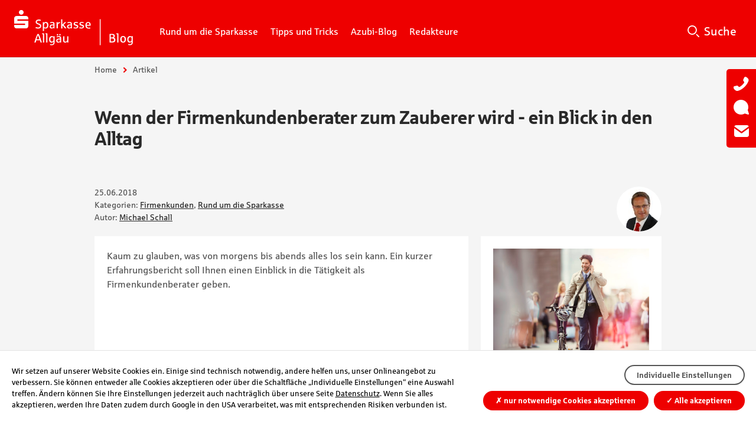

--- FILE ---
content_type: text/html; charset=utf-8
request_url: https://blog.sparkasse-allgaeu.de/artikel/wenn-der-firmenkundenberater-zum-zauberer-wird-ein-blick-in-den-alltag/
body_size: 6393
content:
<!DOCTYPE html>
<html class="nojs" lang="de-DE">
<head>

<meta charset="utf-8">
<!-- 
	Diese Seite wurde erstellt von:
	        pitcom GmbH
	        Bahnhofstraße 61
	        08523 Plauen
	        https://www.pitcom.de/

	This website is powered by TYPO3 - inspiring people to share!
	TYPO3 is a free open source Content Management Framework initially created by Kasper Skaarhoj and licensed under GNU/GPL.
	TYPO3 is copyright 1998-2026 of Kasper Skaarhoj. Extensions are copyright of their respective owners.
	Information and contribution at https://typo3.org/
-->


<link rel="icon" href="https://blog.sparkasse-allgaeu.de/typo3conf/ext/pit_if6_blog/Resources/Public/favicon.ico" type="image/vnd.microsoft.icon">
<title>Wenn der Firmenkundenberater zum Zauberer wird - ein Blick in den Alltag | Sparkasse Allgaeu</title>
<meta name="generator" content="TYPO3 CMS">
<meta name="description" content="Kaum zu glauben, was von morgens bis abends alles los sein kann. Ein kurzer Erfahrungsbericht soll Ihnen einen Einblick in die Tätigkeit als Firmenkundenberater geben.">
<meta name="keywords" content="Firmenkundenberater, Tagesablauf, Zauberer">
<meta name="viewport" content="width=device-width, initial-scale=1">
<meta name="robots" content="index, follow, all, noodp">
<meta name="twitter:card" content="summary">
<meta name="color-scheme" content="light dark">


<link rel="stylesheet" href="https://blog.sparkasse-allgaeu.de/typo3conf/ext/pit_if6_config/Resources/Public/css/if6-2.2.0.min.css?1752663794" media="all">
<link rel="stylesheet" href="https://blog.sparkasse-allgaeu.de/typo3conf/ext/pit_if6_config/Resources/Public/css/if6-custom-1.0.2.min.css?1732521076" media="all">
<link rel="stylesheet" href="https://blog.sparkasse-allgaeu.de/typo3conf/ext/pit_if6_blog/Resources/Public/css/t3-blog.css?1753348482" media="all">
<link rel="stylesheet" href="https://www.pitcom-webanalyse.de/dsgvo/consent-banner/v2/style.0.css?1738364400" media="all">






<!--Remove the nojs class early on (before the main stylesheet).-->
        <script>document.documentElement.className = document.documentElement.className.replace(/(?:^|\s)nojs(?!\S)/g, '');</script>
<link rel="apple-touch-icon" href="/typo3conf/ext/pit_if6_blog/Resources/Public/apple-touch-icon.png" />

<script>__pitmatomo_dspageuri = '/datenschutz';__pitmatomo_ext_gmap = true;__pitmatomo_ext_glytics = true;__pitmatomo_ext_ytube = true;__pitmatomo_ext_vimeovid = true;__pitmatomo_ext_iframe = true;function __pitmatomo_glytics() {        /** OptOut */
var gaProperty='UA-90780146-1';var disableStr='ga-disable-'+gaProperty;if(document.cookie.indexOf(disableStr+'=true')>-1){window[disableStr]=!0}
function gaOptout(){document.cookie=disableStr+'=true; expires=Thu, 31 Dec 2099 23:59:59 UTC; path=/';window[disableStr]=!0}    
/** Tracking */
(function(i,s,o,g,r,a,m){i.GoogleAnalyticsObject=r;i[r]=i[r]||function(){(i[r].q=i[r].q||[]).push(arguments)},i[r].l=1*new
Date();a=s.createElement(o),m=s.getElementsByTagName(o)[0];a.async=1;a.src=g;m.parentNode.insertBefore(a,m)})(window,document,'script','https://www.google-analytics.com/analytics.js','ga');ga('create','UA-90780146-1','auto');ga('set','anonymizeIp',!0);ga('send','pageview')
/** Google Version: GA 4 */
$('<script/>',{type:'text/javascript', src:'https://www.googletagmanager.com/gtag/js?id=G-F1Z2J4MHLB'}).appendTo('head');
window.dataLayer = window.dataLayer || [];
function gtag(){dataLayer.push(arguments);}
gtag('js', new Date());
gtag('config', 'G-F1Z2J4MHLB');}</script>
<link rel="canonical" href="https://blog.sparkasse-allgaeu.de/artikel/wenn-der-firmenkundenberater-zum-zauberer-wird-ein-blick-in-den-alltag"/>
</head>
<body>

<div class="if6" >
    <noscript><p id="noscript" class="noscript">Bitte aktivieren Sie JavaScript für diese Anwendung.</p></noscript>
    <header id="header" class="header" role="banner">
        <div>
<h2>
    <a href="https://blog.sparkasse-allgaeu.de/" title="Startseite" style="background-image: url(https://blog.sparkasse-allgaeu.de/fileadmin/templates/images/logo-inverse.svg);">
        <img alt="Sparkasse Allgaeu" width="0" height="0" src="https://blog.sparkasse-allgaeu.de/fileadmin/templates/images/logo.svg" />
    </a>
</h2>
            <div id="search" class="search">
    <h3 class="search-title vh">Suche</h3>
    <form method="post" action="/suche" role="search">
        <input type="hidden" name="tx_indexedsearch_pi2[action]" value="search" />
        <input type="hidden" name="tx_indexedsearch_pi2[controller]" value="Search" />
        <p>
            <label for="searchfield">Suche</label>
            <input id="searchfield" class="searchfield" type="search" name="tx_indexedsearch_pi2[search][sword]" value="" placeholder="Was suchen Sie?" />
            <button id="searchsubmit" class="searchsubmit vh" type="submit" name="tx_indexedsearch_pi2[search][submitButton]" value="search">Suchen</button>
        </p>
    </form>
</div>
    <nav id="menu" class="menu" role="navigation" aria-label="Hauptnavigation">
        <button class="menu-toggle" type="button" aria-expanded="false" hidden="hidden">
            Hauptnavigation öffnen/schließen
        </button>
        <div class="menu-panel">
            <button class="close" type="button" hidden="hidden" title="Schließen">
                &#63505;
            </button>
            <ul>
                <li class="menu-item menu-item-top" aria-hidden="true">
                    <a href="https://blog.sparkasse-allgaeu.de/" title="weiter zur Seite Startseite">
                        <strong>
                            Startseite
                        </strong>
                    </a>
                </li>
                    <li class="menu-item">
                                        <a href="/rund-um-die-sparkasse" title="weiter zur Seite Rund um die Sparkasse" ><strong>Rund um die Sparkasse</strong></a>
                    </li>
                    <li class="menu-item">
                                        <a href="/tipps-und-tricks" title="weiter zur Seite Tipps und Tricks" ><strong>Tipps und Tricks</strong></a>
                    </li>
                    <li class="menu-item">
                                        <a href="/azubi-blog" title="weiter zur Seite Azubi-Blog" ><strong>Azubi-Blog</strong></a>
                    </li>
                    <li class="menu-item">
                                        <a href="/redakteure" title="weiter zur Seite Redakteure" ><strong>Redakteure</strong></a>
                    </li>
            </ul>
        </div>
    </nav>
        </div>
    </header>
    <hr/>
    <main id="main" class="main" role="main">
    <article id="content" class="content">
        <nav id="breadcrumbs" class="breadcrumbs" aria-labelledby="breadcrumbs-title">
            <p id="breadcrumbs-title" class="breadcrumbs-title vh">Sie sind hier:</p>
            <ol>
                    <li><a href="/" rel="home">Home</a></li>
                    <li><a href="/artikel" aria-current="page">Artikel</a></li>
            </ol>
        </nav>
        <!--TYPO3SEARCH_begin-->
    <header>
    <h1>Wenn der Firmenkundenberater zum Zauberer wird - ein Blick in den Alltag</h1>
    </header>
    <section data-title="Artikel" class="blog-entry" id="section-83-1"><!--TYPO3SEARCH_begin--><div class="section"><p class="meta"><span>25.06.2018</span><br /><span>Kategorien: 
		<a title="Firmenkunden" href="/artikel/kategorie/firmenkunden">Firmenkunden</a>, 
		<a title="Rund um die Sparkasse" href="/artikel/kategorie/rund-um-die-sparkasse">Rund um die Sparkasse</a></span><br /><span class="author">Autor:
                        <a title="Michael Schall" href="/redakteure/michael-schall">
                            Michael Schall
                        </a></span><a class="avatar-img" title="Michael Schall" href="/redakteure/michael-schall"><img src="https://blog.sparkasse-allgaeu.de/fileadmin/_processed_/c/b/csm_michael-schall_fc1c3b9c8d.jpg" class="avatar" alt="Avatar f&uuml;r Michael Schall" /></a></p><div class="boxes"><div class="box box-l"><p> Kaum zu glauben, was von morgens bis abends alles los sein kann. Ein kurzer Erfahrungsbericht soll Ihnen einen Einblick in die Tätigkeit als Firmenkundenberater geben.&nbsp;</p></div><div class="box box-s"><figure class=""><img title="Berater der Sparkasse auf dem Weg zur Arbeit" alt="Berater der Sparkasse auf dem Weg zur Arbeit" src="https://blog.sparkasse-allgaeu.de/fileadmin/IF6/blog/FK/schall_michael/Wenn-der-Firmenkundenberater-zum-Zauberer-wird/Mann-mit-Fahrrad.jpg" width="800" height="533" /><figcaption>Auf dem Weg zur Sparkasse.</figcaption></figure></div><div class="box box-xl"><p>Sehr geehrter Leserin, sehr geehrter Leser,
</p><p>dank der „Gleitenden Arbeitszeit“ hat jeder Firmenkundenberater (FKB) die Möglichkeit, sich seinen Tagesablauf losgelöst von den Öffnungszeiten der Filiale einzuteilen – und somit abgestimmt auf die Bedürfnisse seiner Kunden und auf seinen Bio-Rhythmus. 
</p><p>Manche starten schon früh am Morgen, andere erst gegen halb 9. Manche beginnen den Feierabend um 16.00 Uhr, andere erst um Sieben.
</p><p>Einen Muster-Tagesablauf gibt es nicht. Und selbst bei genauer Planung verläuft ein Tag als Firmenkundenberater häufig nicht ganz so, wie ursprünglich vorgesehen.
</p><p>Und&nbsp;hier ein Beispiel für&nbsp;einen „ganz normalen“ Tag:</p><ul><li>Nachdem der PC mit allen wichtigen Programmen läuft, checke ich erstmal die Nachrichten vom Vortag/Vorabend - nichts Aufregendes, gut so.</li></ul><ul><li>Nach der digitalen Post werfe ich einen Blick in meinen Postkorb, denn Verträge, Kundenunterlagen, Fachpublikationen, etc. kommen ja doch noch in Papierform.</li></ul><ul><li>Anschließend ist die Terminmappe dran, in der die tägliche Wiedervorlage zu finden ist.</li></ul><ul><li>Das Telefon klingelt, ein Anruf vom Vorstand. Ah, es geht nur um eine Frage zum geplanten Kundenbesuch in der nächsten Woche.</li></ul><ul><li>Dann kurze Fallbesprechung mit unserer Bereichsleiterin. Mal sehen, ob sie meinen Vorschlag für die Finanzierung mit trägt ?!?</li></ul><ul><li>So, Zeit für einen Kaffee und einen kleinen Snack, halb 10 in Deutschland, na Sie wissen schon …&nbsp; </li></ul></div><div class="box box-s"><figure class=""><img title="Roboter montiert eine Platine" alt="Roboter montiert eine Platine" src="https://blog.sparkasse-allgaeu.de/fileadmin/IF6/blog/FK/schall_michael/Wenn-der-Firmenkundenberater-zum-Zauberer-wird/Maschine.jpg" width="800" height="534" /><figcaption>Innovation wird bei unseren Kunden GROSS geschrieben.</figcaption></figure></div><div class="box box-l"><p>Nun geht’s zum Kunden - einem innovativen Unternehmen, das hauptsächlich für die Automobil-Industrie wichtige Teile produziert. Auf Grund der guten Auftragslage sind ein Hallen-Anbau und die Investition in weitere Maschinen geplant. Das wird sehr interessant!
</p><p>Zusätzlich möchte der Kunde wissen, welche Möglichkeiten zur Steigerung der Mitarbeiterbindung aus unserer Sicht sinnvoll sind.&nbsp;Auch hier haben wir bestimmt eine Lösung für ihn.</p></div><div class="box box-l"><p>Im Büro zurück, warten einige Kundenrückrufe und E-Mails auf mich.
</p><p>Jetzt aber Mittagspause.
</p><p>Der Nachmittag startet mit der Nachbereitung des Gesprächs von heute Vormittag und mit der Vorbereitung auf den morgigen Termin: ein Handwerksbetrieb bereitet sich auf die Übergabe des Betriebs an seinen Nachfolger vor. Gemeinsam mit einer Kollegin, die sich auf diesem Bereich spezialisiert hat, werden wir dem Kunden aufzeigen, welche Unterstützung wir ihm anbieten können.&nbsp;</p></div><div class="box box-s"><figure class=""><img title="Schreiner bei der Arbeit" alt="Schreiner bei der Arbeit" src="https://blog.sparkasse-allgaeu.de/fileadmin/IF6/blog/FK/schall_michael/Wenn-der-Firmenkundenberater-zum-Zauberer-wird/Mann-ueberprueft-Arbeit.jpg" width="800" height="533" /><figcaption>Es geht doch nichts über ein geschultes Auge ...</figcaption></figure></div><div class="box box-xl"><p>Anschließend steht PC-Arbeit auf dem Programm: EDV-Erfassung eines Kreditantrages für eine Fahrzeug-Finanzierung, der Kunde hat sich für das Leasingangebot entschieden.
</p><p>Eine Kollegin der Assistenz steht in der Tür – dringender Anruf eines Kunden, der noch heute eine Finanzierungsbestätigung braucht. Ui, das wird spannend. Da werden wir ein bisschen zaubern müssen. Kommt zum Glück nicht jeden Tag vor :-).
</p><p>So, Zauberstab zur Seite legen und noch die neuesten E-Mails bearbeiten. Zwei Rückrufe sind noch offen, ich versuch mein Glück nochmal, bevor der Feierabend eingeläutet wird.
</p><p>Sie sehen, an so einem „normalen“ Tag wird es einem nicht langweilig.
</p><p>Genau deswegen macht der Job als Firmenkundenberater auch richtig Spaß. Vor allem, weil kein Kunde wie der andere ist. Und weil alle Branchen in unserer Region zu Hause sind.
</p><p>Falls Sie Fragen zum Artikel oder rund um das Firmenkundengeschäft haben, freue ich mich auf Ihren Anruf oder Ihre Nachricht.
</p><p>&nbsp;</p><p>Ich wünsche Ihnen einen schönen Sommer,
</p><p>Ihr Michael Schall</p></div></div><!--TYPO3SEARCH_end--><p class="share"><a class="icon-facebook icon-only" title="auf Facebook teilen" href="https://www.facebook.com/sharer/sharer.php?u=https://blog.sparkasse-allgaeu.de/artikel/wenn-der-firmenkundenberater-zum-zauberer-wird-ein-blick-in-den-alltag">auf Facebook teilen</a><a class="icon-twitter icon-only" title="Twittern" href="https://twitter.com/intent/tweet?url=https://blog.sparkasse-allgaeu.de/artikel/wenn-der-firmenkundenberater-zum-zauberer-wird-ein-blick-in-den-alltag">Twittern</a><a class="icon-whatsapp icon-only" title="auf WhatsApp teilen" href="whatsapp://send?text=https://blog.sparkasse-allgaeu.de/artikel/wenn-der-firmenkundenberater-zum-zauberer-wird-ein-blick-in-den-alltag">auf WhatsApp teilen</a></p><nav class="pagination blog-show"><h6 class="vh">Pagination</h6><div></div></nav><!--TYPO3SEARCH_begin--></div><!--TYPO3SEARCH_end--></section>
        <!--TYPO3SEARCH_end-->
    </article>
            <aside id="sidebar" class="sidebar" role="complementary"> 
            <section id="contact" class="panel panel-contact">
                <h3><span>
                Hilfe &amp; Kontakt
                </span></h3>
                <div>
  <ul class="icons">
        <li>
              <a href="tel:083120510" title="Rund um die Uhr" class="icon-phone">Telefon 0831 2051-0</a>
        </li>
        <li>
              <a href="https://www.sparkasse-allgaeu.de/email" target="_blank" rel="noreferrer" title="Nachricht senden" class="icon-mail">E-Mail</a>
        </li>
  </ul>
  <h4>Kontakt</h4>
  <ul class="icons">
        <li>
              <span class="icon-location1">Residenzplatz 23<br />
87435 Kempten</span>
        </li>
  </ul>
  <h4>BLZ und BIC</h4>
  <dl>
      <dt>BLZ</dt>
      <dd>73350000</dd>
      <dt>BIC</dt>
      <dd>BYLADEM1ALG</dd>
  </dl>
  <h4>Jeden Monat neu</h4>
  <ul class="icons">
        <li>
              <a href="https://www.sparkasse-allgaeu.de/newsletter" target="_blank" rel="noreferrer" class="icon-paper-plane">Sparkassen Newsletter</a>
        </li>
  </ul>
  <h4>Social Media</h4>
  <ul class="icons">
        <li>
              <a href="https://instagram.com/sparkasseallgaeu/" class="icon-instagram">Instagram</a>
        </li>
        <li>
              <a href="https://www.facebook.com/sparkasseallgaeu1825" class="icon-facebook">Facebook</a>
        </li>
        <li>
              <a href="https://youtube.com/@SparkasseAllgaeu1825" class="icon-youtube">YouTube</a>
        </li>
        <li>
              <a href="https://www.xing.com/pages/sparkasse-allgaeu" class="icon-xing">Xing</a>
        </li>
        <li>
              <a href="https://de.linkedin.com/company/sparkasseallgaeu" class="icon-person">LinkedIn</a>
        </li>
  </ul>
                </div>
            </section>
            </aside>
    </main>
    <hr/>
    <footer id="footer" class="footer" role="contentinfo">
        <h2 class="vh">Footernavigation</h2>
    <nav id="sitemap" class="sitemap">
        <h3 id="sitemap-title" class="sitemap-title vh">Sitemap</h3>
        <div>
  <ul>
      <li><h4>Medien</h4>
          <ul>
              <li>
                    <a href="https://www.sparkasse-allgaeu.de/module/media-center/uebersicht/index.php?n=%2Fmodule%2Fmedia-center%2Fuebersicht%2F#/" target="_blank" rel="noreferrer" title="weiter zu Seite Mediathek">
                      Mediathek
                    </a>
              </li>
              <li>
                    <a href="/webcam" title="weiter zu Seite Webcam">
                      Webcam
                    </a>
              </li>
          </ul>
      </li>
      <li><h4>Unternehmen Sparkasse</h4>
          <ul>
              <li>
                    <a href="https://www.sparkasse-allgaeu.de" target="_blank" rel="noreferrer" title="weiter zu Seite Internet-Filiale">
                      Internet-Filiale
                    </a>
              </li>
              <li>
                    <a href="https://blog.sparkasse-allgaeu.de/presse-center/" title="weiter zu Seite Presse-Center">
                      Presse-Center
                    </a>
              </li>
              <li>
                    <a href="https://sparkasse-allgaeu.de/newsletter" target="_blank" rel="noreferrer" title="weiter zu Seite Newsletter">
                      Newsletter
                    </a>
              </li>
          </ul>
      </li>
      <li><h4>Junge Leute</h4>
          <ul>
              <li>
                    <a href="https://ticketshop.pitmodule.de/shop/spk-allgaeu" target="_blank" rel="noreferrer" title="weiter zu Seite Ticketshop">
                      Ticketshop
                    </a>
              </li>
              <li>
                    <a href="https://koop.pitmodule.de/vorteilskarten/giro-eins" target="_blank" rel="noreferrer" title="weiter zu Seite Vorteilspartner">
                      Vorteilspartner
                    </a>
              </li>
          </ul>
      </li>
  </ul>
        </div>
    </nav>
    <nav id="footer-nav" class="footer-nav">
        <div>
    <h3 id="corporate-title" class="corporate-title vh">Footernavigation</h3>
    <ul id="corporate" class="corporate">
            <li><a href="/netiquette" title="weiter zur Seite Netiquette">Netiquette</a></li>
            <li><a href="https://www.sparkasse-allgaeu.de/bfsg" title="weiter zur Seite Barrierefreiheitserklärung" target=&quot;_blank&quot;>Barrierefreiheitserklärung</a></li>
            <li><a href="http://sparkasse-allgaeu.de/email" title="weiter zur Seite Kontakt" target=&quot;_blank&quot;>Kontakt</a></li>
            <li><a href="http://www.sparkasse-allgaeu.de/de/home/toolbar/filialen.html" title="weiter zur Seite Filialen A-Z">Filialen A-Z</a></li>
            <li><a href="http://www.sparkasse-allgaeu.de/de/home/toolbar/geldautomaten.html" title="weiter zur Seite Geldautomaten A-Z">Geldautomaten A-Z</a></li>
            <li><a href="/datenschutz" title="weiter zur Seite Datenschutz">Datenschutz</a></li>
            <li><a href="/impressum" title="weiter zur Seite Impressum">Impressum</a></li>
    </ul>
            <h3 id="socialmedia-title" class="socialmedia-title vh">Social Media</h3>
        </div>
    </nav>
    </footer>
</div>

<script src="https://blog.sparkasse-allgaeu.de/typo3conf/ext/pit_if6_config/Resources/Public/scripts/if6-2.2.0.min.js?1752663794"></script>
<script src="https://www.pitcom-webanalyse.de/dsgvo/consent-banner/v2/init.0.js?1742308513"></script>


</body>
</html>

--- FILE ---
content_type: text/css; charset=utf-8
request_url: https://blog.sparkasse-allgaeu.de/typo3conf/ext/pit_if6_config/Resources/Public/css/if6-custom-1.0.2.min.css?1732521076
body_size: 497
content:
/*!
 * CSS Erweiterungen IF6
 *
 * @site         IF6
 * @version      1.0.2
 * @date         2023-06-28
 * @author       Olaf Thiel, Danilo Fickert, pitcom GmbH https://www.pitcom.de/
 * @copyright    2023 by the author
 * @lastmodified 2024-04-24
 */
.contact.box>figure+div{overflow:hidden}.box.contact .vh+dd{width:auto;margin:0}figure>table{text-align:left}.captcha--reloading img{opacity:.5}.captcha--reloading a{cursor:auto}.captcha--reloading svg{animation:spin 1s infinite linear}@keyframes spin{from{transform:rotate(359deg)}to{transform:rotate(0deg)}}.captcha{display:block;margin-left:28%;margin-top:.5em;margin-bottom:.5em}.captcha a{border:0;margin-left:.5em}.captcha a:hover,.captcha a:focus{background-size:0;opacity:.5}@media only screen and (min-width:769px){.section label~span:last-child{margin-left:28%}}

--- FILE ---
content_type: text/css; charset=utf-8
request_url: https://blog.sparkasse-allgaeu.de/typo3conf/ext/pit_if6_blog/Resources/Public/css/t3-blog.css?1753348482
body_size: 756
content:
@charset "UTF-8";

/*!
 * CSS Typo3 Blog
 *
 * @site         IF6 Erweiterungen für Blog in Typo3
 * @version      1.0.1
 * @date         2017-02-02
 * @author       Olaf Thiel, pitcom GmbH https://www.pitcom.de/
 * @copyright    2017 by the author
 * @lastmodified 2017-03-28 16:00
 */

.blog-entry .meta {
    position: relative;
}

.blog-entry .meta > span {
    display: inline-block;
    padding-right: 6em;
}

.blog-entry .meta .author {
    display: block;
}

.blog-entry .meta .avatar-img {
    position: absolute;
    top: 0;
    right: 0;
    border-radius: 50%;
}

.blog-entry .meta img.avatar {
    max-height: 5.4em;
    width: auto;
    border-radius: 50%;
}
.blog-entry h3>a {
    text-decoration: none;
    color:inherit;
}
.blog-entry .left > a:has(.image-embed-item) {
    display: inline-block;
}
.share {
    float: right;
}

video {
    width: 100%;
    /*height: 100%;*/
    position: absolute;
    left: 0;
    top: 0;
    right: 0;
    bottom: 0;
}
audio, video {
    display: inline-block;
}


.embed-container {
    position: relative;
    max-width: 100%;
    height: 0;
    padding-bottom: 56.25%;
    overflow: hidden;
}

.embed-container > iframe, .embed-container > object, .embed-container > embed {
    position: absolute;
    top: 0;
    left: 0;
    width: 100%;
    height: 100%;
    margin-top: 0;
}

.embed-container {
    position: relative;
    max-width: 100%;
    height: 0;
    padding-bottom: 56.25%;
    overflow: hidden;
}
iframe {
    height: auto;
}

.teaser img {
    object-fit: cover;
}

.otherArticles .teaser > a:after {
    content: none;
}

.form-field .help-block {
    display: block;
    margin-left: calc(25% + 1em);
}

.form-field .captcha svg {
    fill: var(--if6-color-link,#292929);
}

@media only screen and (min-width: 48.0625em) {
    .teaser > a::after {
        position: absolute;
        bottom: 1em;
        max-width: 11em;
    }
}

--- FILE ---
content_type: application/javascript; charset=utf-8
request_url: https://www.pitcom-webanalyse.de/dsgvo/consent-banner/v2/init.0.js?1742308513
body_size: 9562
content:
/*!
 * @filesource init.0.de.js
 * @project    www.pitcom-webanalyse.de
 * @package    pitcom/dsgvo/consent-banner/v3/
 *
 * @copyright  (c) 2020 - 2026 by pitcom GmbH | Bahnhofstraße 61 | D-08523 Plauen Germany
 * @author     Florian Schlichter, B.A. <florian.schlichter@pitcom.de>
 * @author     Danilo Fickert <danilo.fickert@pitcom.de>
 * @link       www.pitcom.de
 *
 * @version         3.1.0
 * @date            2022-07-18
 * @lastmodified    2025-07-01 00:00:00
 */

if(typeof __pitmatomo_id == 'undefined'){var __pitmatomo_id=parseInt('0');}if(typeof __pitmatomo_lang == 'undefined'){var __pitmatomo_lang='de';}if(typeof __pitmatomo_dspageuri == 'undefined'){var __pitmatomo_dspageuri='';}if(typeof __pitmatomo_dspageelem == 'undefined'){var __pitmatomo_dspageelem='.pitconsent-privacy, .__piwik_ds';}if(typeof __pitmatomo_search == 'undefined'){var __pitmatomo_search='';}if(typeof __pitmatomo_ext_gmap == 'undefined'){var __pitmatomo_ext_gmap=false;}if(typeof __pitmatomo_ext_glytics == 'undefined'){var __pitmatomo_ext_glytics=false;}if(typeof __pitmatomo_ext_extscript0 == 'undefined'){var __pitmatomo_ext_extscript0=false;}if(typeof __pitmatomo_ext_extscript1 == 'undefined'){var __pitmatomo_ext_extscript1=false;}if(typeof __pitmatomo_ext_extscript2 == 'undefined'){var __pitmatomo_ext_extscript2=false;}if(typeof __pitmatomo_ext_extscript3 == 'undefined'){var __pitmatomo_ext_extscript3=false;}if(typeof __pitmatomo_ext_extscript4 == 'undefined'){var __pitmatomo_ext_extscript4=false;}if(typeof __pitmatomo_ext_extscript5 == 'undefined'){var __pitmatomo_ext_extscript5=false;}if(typeof __pitmatomo_ext_extscript6 == 'undefined'){var __pitmatomo_ext_extscript6=false;}if(typeof __pitmatomo_ext_extscript7 == 'undefined'){var __pitmatomo_ext_extscript7=false;}if(typeof __pitmatomo_ext_extscript8 == 'undefined'){var __pitmatomo_ext_extscript8=false;}if(typeof __pitmatomo_ext_extscript9 == 'undefined'){var __pitmatomo_ext_extscript9=false;}if(typeof __pitmatomo_ext_ytube == 'undefined'){var __pitmatomo_ext_ytube=false;}if(typeof __pitmatomo_ext_vimeovid == 'undefined'){var __pitmatomo_ext_vimeovid=false;}if(typeof __pitmatomo_ext_iframe == 'undefined'){var __pitmatomo_ext_iframe=false;}if(typeof __pitmatomo_ext_extscript0_title == 'undefined'){var __pitmatomo_ext_extscript0_title='Script (0)';}if(typeof __pitmatomo_ext_extscript0_text == 'undefined'){var __pitmatomo_ext_extscript0_text='Wir setzen das Script ein';}if(typeof __pitmatomo_ext_extscript1_title == 'undefined'){var __pitmatomo_ext_extscript1_title='Script (1)';}if(typeof __pitmatomo_ext_extscript1_text == 'undefined'){var __pitmatomo_ext_extscript1_text='Wir setzen das Script ein';}if(typeof __pitmatomo_ext_extscript2_title == 'undefined'){var __pitmatomo_ext_extscript2_title='Script (2)';}if(typeof __pitmatomo_ext_extscript2_text == 'undefined'){var __pitmatomo_ext_extscript2_text='Wir setzen das Script ein';}if(typeof __pitmatomo_ext_extscript3_title == 'undefined'){var __pitmatomo_ext_extscript3_title='Script (3)';}if(typeof __pitmatomo_ext_extscript3_text == 'undefined'){var __pitmatomo_ext_extscript3_text='Wir setzen das Script ein';}if(typeof __pitmatomo_ext_extscript4_title == 'undefined'){var __pitmatomo_ext_extscript4_title='Script (4)';}if(typeof __pitmatomo_ext_extscript4_text == 'undefined'){var __pitmatomo_ext_extscript4_text='Wir setzen das Script ein';}if(typeof __pitmatomo_ext_extscript5_title == 'undefined'){var __pitmatomo_ext_extscript5_title='Script (5)';}if(typeof __pitmatomo_ext_extscript5_text == 'undefined'){var __pitmatomo_ext_extscript5_text='Wir setzen das Script ein';}if(typeof __pitmatomo_ext_extscript6_title == 'undefined'){var __pitmatomo_ext_extscript6_title='Script (6)';}if(typeof __pitmatomo_ext_extscript6_text == 'undefined'){var __pitmatomo_ext_extscript6_text='Wir setzen das Script ein';}if(typeof __pitmatomo_ext_extscript7_title == 'undefined'){var __pitmatomo_ext_extscript7_title='Script (7)';}if(typeof __pitmatomo_ext_extscript7_text == 'undefined'){var __pitmatomo_ext_extscript7_text='Wir setzen das Script ein';}if(typeof __pitmatomo_ext_extscript8_title == 'undefined'){var __pitmatomo_ext_extscript8_title='Script (8)';}if(typeof __pitmatomo_ext_extscript8_text == 'undefined'){var __pitmatomo_ext_extscript8_text='Wir setzen das Script ein';}if(typeof __pitmatomo_ext_extscript9_title == 'undefined'){var __pitmatomo_ext_extscript9_title='Script (9)';}if(typeof __pitmatomo_ext_extscript9_text == 'undefined'){var __pitmatomo_ext_extscript9_text='Wir setzen das Script ein';}var __pitmatomo_base='https://www.pitcom-webanalyse.de/';var __pitmatomo_sub='dsgvo/consent-banner/v2/';var __pitmatomo_time=new Date().getTime();var __pitmatomo_is_debug=('false' === 'true') ? true : false;var __pitmatomo_isdone_extscript0=false;var __pitmatomo_isdone_extscript1=false;var __pitmatomo_isdone_extscript2=false;var __pitmatomo_isdone_extscript3=false;var __pitmatomo_isdone_extscript4=false;var __pitmatomo_isdone_extscript5=false;var __pitmatomo_isdone_extscript6=false;var __pitmatomo_isdone_extscript7=false;var __pitmatomo_isdone_extscript8=false;var __pitmatomo_isdone_extscript9=false;if(typeof jQuery === 'undefined'){console.log('jQuery not exists');if(__pitmatomo_is_debug){alert('jQuery not exists');}} else {if(__pitmatomo_is_debug){console.log('jQuery Version: ' + jQuery.fn.jquery);}if(typeof __pitmatomo_hlevel == 'undefined'){var __pitmatomo_hlevel=3;} else {__pitmatomo_hlevel=parseInt(__pitmatomo_hlevel);}if(typeof __pitmatomo_dslink_tpl == 'undefined'){var __pitmatomo_dslink_tpl=((__pitmatomo_dspageuri !== '') ? ' <a href="' + __pitmatomo_dspageuri + '" title="zur Seite Datenschutz">Datenschutz</a>' : ' Datenschutz');}if(typeof __pitmatomo_dsclause_tpl == 'undefined'){var __pitmatomo_dsclause_tpl=' Mehr Informationen finden Sie auf unserer Seite ' + __pitmatomo_dslink_tpl + '.';}if(typeof __pitmatomo_first_text == 'undefined'){var __pitmatomo_first_text='<div class="pitconsent-banner">'+'<div class="pitconsent-banner-box">'+'<div class="pitconsent-banner-copy">'+'<p>'+'Wir setzen auf unserer Website Cookies ein. Einige sind technisch notwendig, andere helfen uns, unser Onlineangebot zu verbessern. Sie können entweder alle Cookies akzeptieren oder über die Schaltfläche &bdquo;Individuelle Einstellungen&ldquo; eine Auswahl treffen. Ändern können Sie Ihre Einstellungen jederzeit auch nachträglich über unsere Seite '+ __pitmatomo_dslink_tpl+ '.' + ((__pitmatomo_ext_glytics === true) ? ' Wenn Sie alles akzeptieren, werden Ihre Daten zudem durch Google in den USA verarbeitet, was mit entsprechenden Risiken verbunden ist. ' : '')+ '</p>'+'</div>'+'<div class="pitconsent-banner-cta">'+'<p class="pitconsent-banner-buttons pitconsent-buttons">'+'<button class="pitconsent-button-all pitconsent-button"><span class="pitconsent-button-icon">&#10003;</span> Alle akzeptieren</button>'+' <button class="pitconsent-button-settings pitconsent-button" aria-expanded="false" aria-controls="pitconsent-settings">Individuelle Einstellungen</button>'+' <button class="pitconsent-button-none pitconsent-button"><span class="pitconsent-button-icon">&#10007;</span> nur notwendige Cookies akzeptieren</button>'+'</p>'+'</div>'+'</div>'+'</div>';}if(typeof __pitmatomo_settings_text == 'undefined'){var __pitmatomo_settings_text='<div id="pitconsent-settings" class="pitconsent-settings" hidden="hidden">'+'<div class="pitconsent-settings-box">'+'<div class="pitconsent-settings-content">'+'<h' + __pitmatomo_hlevel + ' class="pitconsent-settings-title">Zustimmungen verwalten</h' + __pitmatomo_hlevel + '>'+'<details class="pitconsent-module pitconsent-module-core">'+'<summary class="pitconsent-module-title"><input id="pitconsent-settings-cookie-core" class="pitconsent-cookie pitconsent-cookie-core" data-module="core" type="checkbox" value="1" checked disabled /> <label for="pitconsent-settings-cookie-core">Technisch notwendig</label></summary>'+'<div class="pitconsent-module-content">'+'<p>Technisch notwendige Cookies ermöglichen grundlegende Funktionen und sind für die einwandfreie Funktion der Website erforderlich.' + __pitmatomo_dsclause_tpl + '</p>'+'</div>'+'</details>'+ ((__pitmatomo_id !== 0 && __pitmatomo_id < 90000) ?'<details class="pitconsent-module pitconsent-module-analytics">'+'<summary class="pitconsent-module-title"><input id="pitconsent-settings-cookie-analytics" class="pitconsent-cookie pitconsent-cookie-analytics" data-module="analytics" type="checkbox" value="1" ' + ((__pitmatomo_getExt('matomo')) ? 'checked="checked"' : '') + ' /> <label for="pitconsent-settings-cookie-analytics">Webanalyse/Matomo</label></summary>'+'<div class="pitconsent-module-content">'+'<p>Wir setzen den Analyse-Dienst &bdquo;Matomo&ldquo; (ehem. Piwik) ein, um u.a. ausführliche Zugriffs-Statistiken zu erhalten. Die dabei eingesetzten Cookies werden vom Drittanbieter ausgewertet.' + __pitmatomo_dsclause_tpl + '</p>'+'</div>'+'</details>': '')+ ((__pitmatomo_ext_glytics === true) ?'<details class="pitconsent-module pitconsent-module-glytics">'+'<summary class="pitconsent-module-title"><input id="pitconsent-settings-cookie-glytics" class="pitconsent-cookie pitconsent-cookie-glytics" data-module="glytics" type="checkbox" value="1" ' + ((__pitmatomo_getExt('glytics')) ? 'checked="checked"' : '') + ' /> <label for="pitconsent-settings-cookie-glytics">Webanalyse/Google Analytics</label></summary>'+'<div class="pitconsent-module-content">'+'<p>Wir setzen den Analyse-Dienst &bdquo;Google Analytics&ldquo; ein, um u.a. ausführliche Zugriffs-Statistiken zu erhalten. Die dabei eingesetzten Cookies werden vom Drittanbieter ausgewertet. Google wird Ihre Daten auch in den USA verarbeiten. Es besteht dabei das Risiko eines Zugriffs durch US-Behörden, auch ohne Rechtsbehelfsmöglichkeiten für Sie.' + __pitmatomo_dsclause_tpl + '</p>'+'</div>'+'</details>': '')+ ((__pitmatomo_ext_ytube === true) ?'<details class="pitconsent-module pitconsent-module-ytube">'+'<summary class="pitconsent-module-title"><input id="pitconsent-settings-cookie-ytube" class="pitconsent-cookie pitconsent-cookie-ytube" data-module="ytube" type="checkbox" value="1" ' + ((__pitmatomo_getExt('ytube')) ? 'checked="checked"' : '') + ' /> <label for="pitconsent-settings-cookie-ytube">Videodienst/YouTube</label></summary>'+'<div class="pitconsent-module-content">'+'<p>Wir setzen den Videodienst &bdquo;YouTube&ldquo; ein, um Videos auf unserer Seite einzubinden. Die dabei eingesetzten Cookies werden vom Drittanbieter ausgewertet.' + __pitmatomo_dsclause_tpl + '</p>'+'</div>'+'</details>': '')+ ((__pitmatomo_ext_vimeovid === true) ?'<details class="pitconsent-module pitconsent-module-vimeovid">'+'<summary class="pitconsent-module-title"><input id="pitconsent-settings-cookie-vimeovid" class="pitconsent-cookie pitconsent-cookie-vimeovid" data-module="vimeovid" type="checkbox" value="1" ' + ((__pitmatomo_getExt('vimeovid')) ? 'checked="checked"' : '') + ' /> <label for="pitconsent-settings-cookie-vimeovid">Videodienst/Vimeo</label></summary>'+'<div class="pitconsent-module-content">'+'<p>Wir setzen den Videodienst &bdquo;Vimeo&ldquo; ein, um Videos auf unserer Seite einzubinden. Die dabei eingesetzten Cookies werden vom Drittanbieter ausgewertet.' + __pitmatomo_dsclause_tpl + '</p>'+'</div>'+'</details>': '')+ ((__pitmatomo_ext_gmap === true) ?'<details class="pitconsent-module pitconsent-module-gmap">'+'<summary class="pitconsent-module-title"><input id="pitconsent-settings-cookie-gmap" class="pitconsent-cookie pitconsent-cookie-gmap" data-module="gmap" type="checkbox" value="1" ' + ((__pitmatomo_getExt('gmap')) ? 'checked="checked"' : '') + ' /> <label for="pitconsent-settings-cookie-gmap">Kartendienst/GoogleMaps</label></summary>'+'<div class="pitconsent-module-content">'+'<p>Wir binden den Kartendienst &bdquo;GoogleMaps&ldquo; auf unserer Seite ein. Die dabei eingesetzten Cookies werden vom Drittanbieter ausgewertet.' + __pitmatomo_dsclause_tpl + '</p>'+'</div>'+'</details>': '')+ ((__pitmatomo_ext_iframe === true) ?'<details class="pitconsent-module pitconsent-module-iframe">'+'<summary class="pitconsent-module-title"><input id="pitconsent-settings-cookie-iframe" class="pitconsent-cookie pitconsent-cookie-iframe" data-module="iframe" type="checkbox" value="1" ' + ((__pitmatomo_getExt('iframe')) ? 'checked="checked"' : '') + ' /> <label for="pitconsent-settings-cookie-iframe">Drittanbieterinhalte</label></summary>'+'<div class="pitconsent-module-content">'+'<p>Wir nutzen auf unserer Seite Drittanbieter-Content in Form von iFrames. Dabei werden Informationen an die Anbieter weitergegeben.' + __pitmatomo_dsclause_tpl + '</p>'+'</div>'+'</details>': '')+ ((__pitmatomo_ext_extscript0 === true) ?'<details class="pitconsent-module pitconsent-module-extscript0">'+'<summary class="pitconsent-module-title"><input id="pitconsent-settings-cookie-extscript0" class="pitconsent-cookie pitconsent-cookie-extscript0" data-module="extscript0" type="checkbox" value="1" ' + ((__pitmatomo_getExt('extscript0')) ? 'checked="checked"' : '') + ' /> <label for="pitconsent-settings-cookie-extscript0">' + __pitmatomo_ext_extscript0_title + '</label></summary>'+'<div class="pitconsent-module-content">'+'<p>' + __pitmatomo_ext_extscript0_text + '' + __pitmatomo_dsclause_tpl + '</p>'+'</div>'+'</details>': '')+ ((__pitmatomo_ext_extscript1 === true) ?'<details class="pitconsent-module pitconsent-module-extscript1">'+'<summary class="pitconsent-module-title"><input id="pitconsent-settings-cookie-extscript1" class="pitconsent-cookie pitconsent-cookie-extscript1" data-module="extscript1" type="checkbox" value="1" ' + ((__pitmatomo_getExt('extscript1')) ? 'checked="checked"' : '') + ' /> <label for="pitconsent-settings-cookie-extscript1">' + __pitmatomo_ext_extscript1_title + '</label></summary>'+'<div class="pitconsent-module-content">'+'<p>' + __pitmatomo_ext_extscript1_text + '' + __pitmatomo_dsclause_tpl + '</p>'+'</div>'+'</details>': '')+ ((__pitmatomo_ext_extscript2 === true) ?'<details class="pitconsent-module pitconsent-module-extscript2">'+'<summary class="pitconsent-module-title"><input id="pitconsent-settings-cookie-extscript2" class="pitconsent-cookie pitconsent-cookie-extscript2" data-module="extscript2" type="checkbox" value="1" ' + ((__pitmatomo_getExt('extscript2')) ? 'checked="checked"' : '') + ' /> <label for="pitconsent-settings-cookie-extscript2">' + __pitmatomo_ext_extscript2_title + '</label></summary>'+'<div class="pitconsent-module-content">'+'<p>' + __pitmatomo_ext_extscript2_text + '' + __pitmatomo_dsclause_tpl + '</p>'+'</div>'+'</details>': '')+ ((__pitmatomo_ext_extscript3 === true) ?'<details class="pitconsent-module pitconsent-module-extscript3">'+'<summary class="pitconsent-module-title"><input id="pitconsent-settings-cookie-extscript3" class="pitconsent-cookie pitconsent-cookie-extscript3" data-module="extscript3" type="checkbox" value="1" ' + ((__pitmatomo_getExt('extscript3')) ? 'checked="checked"' : '') + ' /> <label for="pitconsent-settings-cookie-extscript3">' + __pitmatomo_ext_extscript3_title + '</label></summary>'+'<div class="pitconsent-module-content">'+'<p>' + __pitmatomo_ext_extscript3_text + '' + __pitmatomo_dsclause_tpl + '</p>'+'</div>'+'</details>': '')+ ((__pitmatomo_ext_extscript4 === true) ?'<details class="pitconsent-module pitconsent-module-extscript4">'+'<summary class="pitconsent-module-title"><input id="pitconsent-settings-cookie-extscript4" class="pitconsent-cookie pitconsent-cookie-extscript4" data-module="extscript4" type="checkbox" value="1" ' + ((__pitmatomo_getExt('extscript4')) ? 'checked="checked"' : '') + ' /> <label for="pitconsent-settings-cookie-extscript4">' + __pitmatomo_ext_extscript4_title + '</label></summary>'+'<div class="pitconsent-module-content">'+'<p>' + __pitmatomo_ext_extscript4_text + '' + __pitmatomo_dsclause_tpl + '</p>'+'</div>'+'</details>': '')+ ((__pitmatomo_ext_extscript5 === true) ?'<details class="pitconsent-module pitconsent-module-extscript5">'+'<summary class="pitconsent-module-title"><input id="pitconsent-settings-cookie-extscript5" class="pitconsent-cookie pitconsent-cookie-extscript5" data-module="extscript5" type="checkbox" value="1" ' + ((__pitmatomo_getExt('extscript5')) ? 'checked="checked"' : '') + ' /> <label for="pitconsent-settings-cookie-extscript5">' + __pitmatomo_ext_extscript5_title + '</label></summary>'+'<div class="pitconsent-module-content">'+'<p>' + __pitmatomo_ext_extscript5_text + '' + __pitmatomo_dsclause_tpl + '</p>'+'</div>'+'</details>': '')+ ((__pitmatomo_ext_extscript6 === true) ?'<details class="pitconsent-module pitconsent-module-extscript6">'+'<summary class="pitconsent-module-title"><input id="pitconsent-settings-cookie-extscript6" class="pitconsent-cookie pitconsent-cookie-extscript6" data-module="extscript6" type="checkbox" value="1" ' + ((__pitmatomo_getExt('extscript6')) ? 'checked="checked"' : '') + ' /> <label for="pitconsent-settings-cookie-extscript6">' + __pitmatomo_ext_extscript6_title + '</label></summary>'+'<div class="pitconsent-module-content">'+'<p>' + __pitmatomo_ext_extscript6_text + '' + __pitmatomo_dsclause_tpl + '</p>'+'</div>'+'</details>': '')+ ((__pitmatomo_ext_extscript7 === true) ?'<details class="pitconsent-module pitconsent-module-extscript7">'+'<summary class="pitconsent-module-title"><input id="pitconsent-settings-cookie-extscript7" class="pitconsent-cookie pitconsent-cookie-extscript7" data-module="extscript7" type="checkbox" value="1" ' + ((__pitmatomo_getExt('extscript7')) ? 'checked="checked"' : '') + ' /> <label for="pitconsent-settings-cookie-extscript7">' + __pitmatomo_ext_extscript7_title + '</label></summary>'+'<div class="pitconsent-module-content">'+'<p>' + __pitmatomo_ext_extscript7_text + '' + __pitmatomo_dsclause_tpl + '</p>'+'</div>'+'</details>': '')+ ((__pitmatomo_ext_extscript8 === true) ?'<details class="pitconsent-module pitconsent-module-extscript8">'+'<summary class="pitconsent-module-title"><input id="pitconsent-settings-cookie-extscript8" class="pitconsent-cookie pitconsent-cookie-extscript8" data-module="extscript8" type="checkbox" value="1" ' + ((__pitmatomo_getExt('extscript8')) ? 'checked="checked"' : '') + ' /> <label for="pitconsent-settings-cookie-extscript8">' + __pitmatomo_ext_extscript8_title + '</label></summary>'+'<div class="pitconsent-module-content">'+'<p>' + __pitmatomo_ext_extscript8_text + '' + __pitmatomo_dsclause_tpl + '</p>'+'</div>'+'</details>': '')+ ((__pitmatomo_ext_extscript9 === true) ?'<details class="pitconsent-module pitconsent-module-extscript9">'+'<summary class="pitconsent-module-title"><input id="pitconsent-settings-cookie-extscript9" class="pitconsent-cookie pitconsent-cookie-extscript9" data-module="extscript9" type="checkbox" value="1" ' + ((__pitmatomo_getExt('extscript9')) ? 'checked="checked"' : '') + ' /> <label for="pitconsent-settings-cookie-extscript9">' + __pitmatomo_ext_extscript9_title + '</label></summary>'+'<div class="pitconsent-module-content">'+'<p>' + __pitmatomo_ext_extscript9_text + '' + __pitmatomo_dsclause_tpl + '</p>'+'</div>'+'</details>': '')+ '<p class="pitconsent-settings-buttons pitconsent-buttons">'+'<button class="pitconsent-button-some pitconsent-button">Einstellungen speichern</button>'+' <button class="pitconsent-button-all pitconsent-button"><span class="pitconsent-button-icon">&#10003;</span> Alle auswählen und speichern</button>'+'</p>'+'</div>'+'<button class="pitconsent-settings-close">&#215;</button>'+'</div>'+'</div>';}if(typeof __pitmatomo_dspage_info_matomo == 'undefined'){var __pitmatomo_dspage_info_matomo=((__pitmatomo_id !== 0 && __pitmatomo_id < 90000) ? '<p>Unsere Website verwendet den Webanalyse-Dienst Matomo (ehem. Piwik). Wir haben mit der Datenerhebung und -verarbeitung die pitcom GmbH, Bahnhofstraße 61, 08523 Plauen (<a href="https://www.pitcom.de/datenschutz?pk_campaign=matomotexte&pk_kwd=id:0&pk_source=datenschutzseite&pk_medium=website" title="Informationen und Datenschutzhinweise der pitcom" target="_blank">https://www.pitcom.de/datenschutz</a>) beauftragt. Die technische Umsetzung erfolgt nach Maßgaben der <a href="https://www.dsgvo.tools/gesetze/dsgvo/" title="mehr zur Datenschutz-Grundverordnung" target="_blank">DS-GVO</a> sowie des <a href="https://www.dsgvo.tools/gesetze/bdsg/" title="mehr zum Bundesdatenschutzgesetz" target="_blank">BDSG</a>. </p><p> Matomo verwendet Cookies, welche uns eine Analyse der Benutzung der Webseite ermöglichen. Die durch den Cookie erzeugten Nutzungsinformationen (einschließlich Ihrer gekürzten IP-Adresse) werden an unseren Analyse-Server übertragen und zum Zwecke der Auswertung und zur Optimierung unserer Webseiten gespeichert. Ihre IP-Adresse wird bei diesem Vorgang umgehend anonymisiert, so dass Sie als Nutzer für uns anonym bleiben. Die durch den Cookie erzeugten Informationen über Ihre Benutzung dieser Webseite werden von Dritten weiterverwendet. </p><p> Sie können die Verwendung der Cookies durch eine entsprechende Einstellung Ihres Browsers verhindern - es kann jedoch sein, dass Sie in diesem Fall nicht sämtliche Funktionen dieser Website vollumfänglich nutzen können. </p><p> Wenn Sie mit der Nachverfolgung und Auswertung Ihrer personenbezogenen Daten aus Ihrem Besuch nicht einverstanden sind, können Sie dem nachfolgend per Mausklick jederzeit widersprechen. In diesem Fall wird in Ihrem Browser ein sog. Opt-Out-Cookie abgelegt, was zur Folge hat, dass Matomo keinerlei Sitzungsdaten erhebt. <br/><strong>Achtung:</strong> Wenn Sie Ihre Cookies löschen, so hat dies zur Folge, dass auch das Opt-Out-Cookie gelöscht wird und ggf. von Ihnen erneut aktiviert werden muss.</p>' : '');}if(typeof __pitmatomo_dspage_info_cookietext == 'undefined'){var __pitmatomo_dspage_info_cookietext='<p>Nachfolgende Cookies werden durch das Cookie-Banner und andere Dienste gesetzt.</p><table class="pitconsent-privacy-cookies"><thead><tr><th>Typ</th><th>Name</th><th>Funktion</th><th>max. Speicherdauer</th></tr></thead><tbody><tr><td>Funktionales Cookie</td><td>__pitmatomo_first</td><td>Das Cookie steuert die Anzeige des Hinweises zur Cookie-Nutzung auf unserem Internetauftritt. Im Cookie wird die Zustimmung des Nutzers zur Cookie-Richtlinie gespeichert.</td><td>30 Tage</td></tr><tr><td>Funktionales Cookie</td><td>__pitmatomo_ignore</td><td>Opt-Out Cookie für das Webtracking (Widerspruch für die Erhebung, Verarbeitung und Nutzung Ihrer Besucherdaten)</td><td>60 Tage</td></tr><tr><td>Funktionales Cookie</td><td>__pitmatomo_config</td><td>Das Cookie steuert die Anzeige/Integration von Drittanbieter-Inhalten in unserem Internetauftritt. Im Cookie wird die Zustimmung des Nutzers zur Cookie-Richtlinie gespeichert.</td><td>30 Tage</td></tr> #cookielist# </tbody></table>'+'<h' + (__pitmatomo_hlevel + 1) + ' id="consent" class="pitconsent-privacy-title">Zustimmungen verwalten</h' + (__pitmatomo_hlevel + 1) + '>'+'<details class="pitconsent-module pitconsent-module-core">'+'<summary class="pitconsent-module-title"><input id="pitconsent-privacy-cookie-core" class="pitconsent-cookie pitconsent-cookie-core" data-module="core" type="checkbox" value="1" checked disabled /> <label for="pitconsent-privacy-cookie-core">Technisch notwendig</label></summary>'+'<div class="pitconsent-module-content">'+'<p>Technisch notwendige Cookies ermöglichen grundlegende Funktionen und sind für die einwandfreie Funktion der Website erforderlich.</p>'+'</div>'+'</details>'+ ((__pitmatomo_id !== 0 && __pitmatomo_id < 90000) ?'<details class="pitconsent-module pitconsent-module-analytics">'+'<summary class="pitconsent-module-title"><input id="pitconsent-privacy-cookie-analytics" class="pitconsent-cookie pitconsent-cookie-analytics" data-module="analytics" type="checkbox" value="1" ' + ((__pitmatomo_getExt('matomo')) ? 'checked="checked"' : '') + ' /> <label for="pitconsent-privacy-cookie-analytics">Webanalyse/Matomo</label></summary>'+'<div class="pitconsent-module-content">'+'<p>Wir setzen den Analyse-Dienst &bdquo;Matomo&ldquo; (ehem. Piwik) ein, um u.a. ausführliche Zugriffs-Statistiken zu erhalten. Die dabei eingesetzten Cookies werden vom Drittanbieter ausgewertet.</p>'+'</div>'+'</details>': '')+ ((__pitmatomo_ext_glytics === true) ?'<details class="pitconsent-module pitconsent-module-glytics">'+'<summary class="pitconsent-module-title"><input id="pitconsent-privacy-cookie-glytics" class="pitconsent-cookie pitconsent-cookie-glytics" data-module="glytics" type="checkbox" value="1" ' + ((__pitmatomo_getExt('glytics')) ? 'checked="checked"' : '') + ' /> <label for="pitconsent-privacy-cookie-glytics">Webanalyse/Google Analytics</label></summary>'+'<div class="pitconsent-module-content">'+'<p>Wir setzen den Analyse-Dienst &bdquo;Google Analytics&ldquo; ein, um u.a. ausführliche Zugriffs-Statistiken zu erhalten. Die dabei eingesetzten Cookies werden vom Drittanbieter ausgewertet. Google wird Ihre Daten auch in den USA verarbeiten. Es besteht dabei das Risiko eines Zugriffs durch US-Behörden, auch ohne Rechtsbehelfsmöglichkeiten für Sie.</p>'+'</div>'+'</details>': '')+ ((__pitmatomo_ext_ytube === true) ?'<details class="pitconsent-module pitconsent-module-ytube">'+'<summary class="pitconsent-module-title"><input id="pitconsent-privacy-cookie-ytube" class="pitconsent-cookie pitconsent-cookie-ytube" data-module="ytube" type="checkbox" value="1" ' + ((__pitmatomo_getExt('ytube')) ? 'checked="checked"' : '') + ' /> <label for="pitconsent-privacy-cookie-ytube">Videodienst/YouTube</label></summary>'+'<div class="pitconsent-module-content">'+'<p>Wir setzen den Videodienst &bdquo;YouTube&ldquo; ein, um Videos auf unserer Seite einzubinden. Die dabei eingesetzten Cookies werden vom Drittanbieter ausgewertet.</p>'+'</div>'+'</details>': '')+ ((__pitmatomo_ext_vimeovid === true) ?'<details class="pitconsent-module pitconsent-module-vimeovid">'+'<summary class="pitconsent-module-title"><input id="pitconsent-privacy-cookie-vimeovid" class="pitconsent-cookie pitconsent-cookie-vimeovid" data-module="vimeovid" type="checkbox" value="1" ' + ((__pitmatomo_getExt('vimeovid')) ? 'checked="checked"' : '') + ' /> <label for="pitconsent-privacy-cookie-vimeovid">Videodienst/Vimeo</label></summary>'+'<div class="pitconsent-module-content">'+'<p>Wir setzen den Videodienst &bdquo;Vimeo&ldquo; ein, um Videos auf unserer Seite einzubinden. Die dabei eingesetzten Cookies werden vom Drittanbieter ausgewertet.</p>'+'</div>'+'</details>': '')+ ((__pitmatomo_ext_gmap === true) ?'<details class="pitconsent-module pitconsent-module-gmap">'+'<summary class="pitconsent-module-title"><input id="pitconsent-privacy-cookie-gmap" class="pitconsent-cookie pitconsent-cookie-gmap" data-module="gmap" type="checkbox" value="1" ' + ((__pitmatomo_getExt('gmap')) ? 'checked="checked"' : '') + ' /> <label for="pitconsent-privacy-cookie-gmap">Kartendienst/GoogleMaps</label></summary>'+'<div class="pitconsent-module-content">'+'<p>Wir binden den Kartendienst &bdquo;GoogleMaps&ldquo; auf unserer Seite ein. Die dabei eingesetzten Cookies werden vom Drittanbieter ausgewertet.</p>'+'</div>'+'</details>': '')+ ((__pitmatomo_ext_iframe === true) ?'<details class="pitconsent-module pitconsent-module-iframe">'+'<summary class="pitconsent-module-title"><input id="pitconsent-privacy-cookie-iframe" class="pitconsent-cookie pitconsent-cookie-iframe" data-module="iframe" type="checkbox" value="1" ' + ((__pitmatomo_getExt('iframe')) ? 'checked="checked"' : '') + ' /> <label for="pitconsent-privacy-cookie-iframe">Drittanbieterinhalte</label></summary>'+'<div class="pitconsent-module-content">'+'<p>Wir nutzen auf unserer Seite Drittanbieter-Content in Form von iFrames. Dabei werden Informationen an die Anbieter weitergegeben.</p>'+'</div>'+'</details>': '')+ ((__pitmatomo_ext_extscript0 === true) ?'<details class="pitconsent-module pitconsent-module-extscript0">'+'<summary class="pitconsent-module-title"><input id="pitconsent-privacy-cookie-extscript0" class="pitconsent-cookie pitconsent-cookie-extscript0" data-module="extscript0" type="checkbox" value="1" ' + ((__pitmatomo_getExt('extscript0')) ? 'checked="checked"' : '') + ' /> <label for="pitconsent-privacy-cookie-extscript0">' + __pitmatomo_ext_extscript0_title + '</label></summary>'+'<div class="pitconsent-module-content">'+'<p>' + __pitmatomo_ext_extscript0_text + '</p>'+'</div>'+'</details>': '')+ ((__pitmatomo_ext_extscript1 === true) ?'<details class="pitconsent-module pitconsent-module-extscript1">'+'<summary class="pitconsent-module-title"><input id="pitconsent-privacy-cookie-extscript1" class="pitconsent-cookie pitconsent-cookie-extscript1" data-module="extscript1" type="checkbox" value="1" ' + ((__pitmatomo_getExt('extscript1')) ? 'checked="checked"' : '') + ' /> <label for="pitconsent-privacy-cookie-extscript1">' + __pitmatomo_ext_extscript1_title + '</label></summary>'+'<div class="pitconsent-module-content">'+'<p>' + __pitmatomo_ext_extscript1_text + '</p>'+'</div>'+'</details>': '')+ ((__pitmatomo_ext_extscript2 === true) ?'<details class="pitconsent-module pitconsent-module-extscript2">'+'<summary class="pitconsent-module-title"><input id="pitconsent-privacy-cookie-extscript2" class="pitconsent-cookie pitconsent-cookie-extscript2" data-module="extscript2" type="checkbox" value="1" ' + ((__pitmatomo_getExt('extscript2')) ? 'checked="checked"' : '') + ' /> <label for="pitconsent-privacy-cookie-extscript2">' + __pitmatomo_ext_extscript2_title + '</label></summary>'+'<div class="pitconsent-module-content">'+'<p>' + __pitmatomo_ext_extscript2_text + '</p>'+'</div>'+'</details>': '')+ ((__pitmatomo_ext_extscript3 === true) ?'<details class="pitconsent-module pitconsent-module-extscript3">'+'<summary class="pitconsent-module-title"><input id="pitconsent-privacy-cookie-extscript3" class="pitconsent-cookie pitconsent-cookie-extscript3" data-module="extscript3" type="checkbox" value="1" ' + ((__pitmatomo_getExt('extscript3')) ? 'checked="checked"' : '') + ' /> <label for="pitconsent-privacy-cookie-extscript3">' + __pitmatomo_ext_extscript3_title + '</label></summary>'+'<div class="pitconsent-module-content">'+'<p>' + __pitmatomo_ext_extscript3_text + '</p>'+'</div>'+'</details>': '')+ ((__pitmatomo_ext_extscript4 === true) ?'<details class="pitconsent-module pitconsent-module-extscript4">'+'<summary class="pitconsent-module-title"><input id="pitconsent-privacy-cookie-extscript4" class="pitconsent-cookie pitconsent-cookie-extscript4" data-module="extscript4" type="checkbox" value="1" ' + ((__pitmatomo_getExt('extscript4')) ? 'checked="checked"' : '') + ' /> <label for="pitconsent-privacy-cookie-extscript4">' + __pitmatomo_ext_extscript4_title + '</label></summary>'+'<div class="pitconsent-module-content">'+'<p>' + __pitmatomo_ext_extscript4_text + '</p>'+'</div>'+'</details>': '')+ ((__pitmatomo_ext_extscript5 === true) ?'<details class="pitconsent-module pitconsent-module-extscript5">'+'<summary class="pitconsent-module-title"><input id="pitconsent-privacy-cookie-extscript5" class="pitconsent-cookie pitconsent-cookie-extscript5" data-module="extscript5" type="checkbox" value="1" ' + ((__pitmatomo_getExt('extscript5')) ? 'checked="checked"' : '') + ' /> <label for="pitconsent-privacy-cookie-extscript5">' + __pitmatomo_ext_extscript5_title + '</label></summary>'+'<div class="pitconsent-module-content">'+'<p>' + __pitmatomo_ext_extscript5_text + '</p>'+'</div>'+'</details>': '')+ ((__pitmatomo_ext_extscript6 === true) ?'<details class="pitconsent-module pitconsent-module-extscript6">'+'<summary class="pitconsent-module-title"><input id="pitconsent-privacy-cookie-extscript6" class="pitconsent-cookie pitconsent-cookie-extscript6" data-module="extscript6" type="checkbox" value="1" ' + ((__pitmatomo_getExt('extscript6')) ? 'checked="checked"' : '') + ' /> <label for="pitconsent-privacy-cookie-extscript6">' + __pitmatomo_ext_extscript6_title + '</label></summary>'+'<div class="pitconsent-module-content">'+'<p>' + __pitmatomo_ext_extscript6_text + '</p>'+'</div>'+'</details>': '')+ ((__pitmatomo_ext_extscript7 === true) ?'<details class="pitconsent-module pitconsent-module-extscript7">'+'<summary class="pitconsent-module-title"><input id="pitconsent-privacy-cookie-extscript7" class="pitconsent-cookie pitconsent-cookie-extscript7" data-module="extscript7" type="checkbox" value="1" ' + ((__pitmatomo_getExt('extscript7')) ? 'checked="checked"' : '') + ' /> <label for="pitconsent-privacy-cookie-extscript7">' + __pitmatomo_ext_extscript7_title + '</label></summary>'+'<div class="pitconsent-module-content">'+'<p>' + __pitmatomo_ext_extscript7_text + '</p>'+'</div>'+'</details>': '')+ ((__pitmatomo_ext_extscript8 === true) ?'<details class="pitconsent-module pitconsent-module-extscript8">'+'<summary class="pitconsent-module-title"><input id="pitconsent-privacy-cookie-extscript8" class="pitconsent-cookie pitconsent-cookie-extscript8" data-module="extscript8" type="checkbox" value="1" ' + ((__pitmatomo_getExt('extscript8')) ? 'checked="checked"' : '') + ' /> <label for="pitconsent-privacy-cookie-extscript8">' + __pitmatomo_ext_extscript8_title + '</label></summary>'+'<div class="pitconsent-module-content">'+'<p>' + __pitmatomo_ext_extscript8_text + '</p>'+'</div>'+'</details>': '')+ ((__pitmatomo_ext_extscript9 === true) ?'<details class="pitconsent-module pitconsent-module-extscript9">'+'<summary class="pitconsent-module-title"><input id="pitconsent-privacy-cookie-extscript9" class="pitconsent-cookie pitconsent-cookie-extscript9" data-module="extscript9" type="checkbox" value="1" ' + ((__pitmatomo_getExt('extscript9')) ? 'checked="checked"' : '') + ' /> <label for="pitconsent-privacy-cookie-extscript9">' + __pitmatomo_ext_extscript9_title + '</label></summary>'+'<div class="pitconsent-module-content">'+'<p>' + __pitmatomo_ext_extscript9_text + '</p>'+'</div>'+'</details>': '')+ '<p class="pitconsent-privacy-buttons pitconsent-buttons">'+'<button class="pitconsent-button-some pitconsent-button">Einstellungen speichern</button>'+' <button class="pitconsent-button-all pitconsent-button"><span class="pitconsent-button-icon">&#10003;</span> Alle auswählen und speichern</button>'+'</p>';var __pitmatomo_cookielist=''+ ((__pitmatomo_id !== 0 && __pitmatomo_id < 90000) ? ' <tr><td>Webtracking Cookies</td><td>_pk_id.0.[xxx]</td><td>persönlicher Cookie zur Wiedererkennung (Tracking-Cookie).</td><td>28 Tage</td></tr><tr><td>Webtracking Cookies</td><td>_pk_ses.0.[xxx]</td><td>Cookie für aktuelle Session</td><td>30 min nach letzter Interaktion</td></tr><tr><td>Funktionales Cookie</td><td>_pk_testcookie.0.[xxx]</td><td>Test der Cookie-Funktion</td><td>Sitzungsende / Schließen des Browsers</td></tr><tr><td>Funktionales Cookie</td><td>_pk_testcookie..undefined</td><td>Test der Cookie-Funktion</td><td>Sitzungsende / Schließen des Browsers</td></tr>' : '')+ ((__pitmatomo_ext_glytics === true) ? ' <tr><td>Webtracking Cookies</td><td>_ga_[xxx]</td><td>Cookie von Google für Website-Analysen. Erzeugt statistische Daten darüber, wie der Besucher die Website nutzt. Datenschutzerklärung von Google: <a href="https://policies.google.com/privacy" target="_blank">policies.google.com/privacy</a></td><td>2 Jahre</td></tr><tr><td>Webtracking Cookies</td><td>_ga</td><td>Cookie von Google für Website-Analysen. Erzeugt statistische Daten darüber, wie der Besucher die Website nutzt. Datenschutzerklärung von Google: <a href="https://policies.google.com/privacy" target="_blank">policies.google.com/privacy</a></td><td>2 Jahre</td></tr>' : '')+ ((__pitmatomo_ext_ytube === true) ? '' : '')+ ((__pitmatomo_ext_vimeovid === true) ? '' : '')+ ((__pitmatomo_ext_gmap === true) ? '' : '')+ ((__pitmatomo_ext_iframe === true) ? '' : '')+ ((__pitmatomo_ext_extscript0 === true) ? '' : '')+ ((__pitmatomo_ext_extscript1 === true) ? '' : '')+ ((__pitmatomo_ext_extscript2 === true) ? '' : '')+ ((__pitmatomo_ext_extscript3 === true) ? '' : '')+ ((__pitmatomo_ext_extscript4 === true) ? '' : '')+ ((__pitmatomo_ext_extscript5 === true) ? '' : '')+ ((__pitmatomo_ext_extscript6 === true) ? '' : '')+ ((__pitmatomo_ext_extscript7 === true) ? '' : '')+ ((__pitmatomo_ext_extscript8 === true) ? '' : '')+ ((__pitmatomo_ext_extscript9 === true) ? '' : '');__pitmatomo_dspage_info_cookietext=__pitmatomo_dspage_info_cookietext.replace('#cookielist#', __pitmatomo_cookielist);}if(typeof __pitmatomo_consents_49_button == 'undefined'){var __pitmatomo_consents_49_button='Inhalt laden';}if(typeof __pitmatomo_consents_49_ytube == 'undefined'){var __pitmatomo_consents_49_ytube='<strong>Wir benötigen Ihre explizite Einwilligung</strong>, um dieses Video anzuzeigen. Der Inhalt wird von YouTube bereitgestellt. Wenn Sie den Inhalt laden, willigen Sie gem. <a href="https://www.dsgvo.tools/gesetze/dsgvo/art-49/" title="mehr zum Artikel 49 der Datenschutz-Grundverordnung">Art. 49 Abs. 1 S. 1 lit. a DS-GVO</a> ein, dass Ihre Daten in den USA verarbeitet werden. Es besteht dabei das Risiko eines Zugriffs durch US-Behörden, auch ohne Rechtsbehelfsmöglichkeiten für Sie.' + __pitmatomo_dsclause_tpl;}if(typeof __pitmatomo_consents_49_vimeo == 'undefined'){var __pitmatomo_consents_49_vimeo='<strong>Wir benötigen Ihre explizite Einwilligung</strong>, um dieses Video anzuzeigen. Der Inhalt wird von Vimeo bereitgestellt. Wenn Sie den Inhalt laden, willigen Sie gem. <a href="https://www.dsgvo.tools/gesetze/dsgvo/art-49/" title="mehr zum Artikel 49 der Datenschutz-Grundverordnung">Art. 49 Abs. 1 S. 1 lit. a DS-GVO</a> ein, dass Ihre Daten in den USA verarbeitet werden. Es besteht dabei das Risiko eines Zugriffs durch US-Behörden, auch ohne Rechtsbehelfsmöglichkeiten für Sie.' + __pitmatomo_dsclause_tpl;}if(typeof __pitmatomo_consents_49_gmap == 'undefined'){var __pitmatomo_consents_49_gmap='<strong>Wir benötigen Ihre explizite Einwilligung</strong>, um die Karte anzuzeigen. Der Inhalt wird von Google bereitgestellt. Wenn Sie den Inhalt laden, willigen Sie gem. <a href="https://www.dsgvo.tools/gesetze/dsgvo/art-49/" title="mehr zum Artikel 49 der Datenschutz-Grundverordnung">Art. 49 Abs. 1 S. 1 lit. a DS-GVO</a> ein, dass Ihre Daten in den USA verarbeitet werden. Es besteht dabei das Risiko eines Zugriffs durch US-Behörden, auch ohne Rechtsbehelfsmöglichkeiten für Sie.' + __pitmatomo_dsclause_tpl;}function __pitmatomo_cookie_write(n, w, e){var t=new Date().getTime();var f=t + ((e * 24) * 3600 * 1000);var e=new Date(f).toUTCString();document.cookie=n + '=last:' + encodeURIComponent(w) + ';expires=' + e + ';path=/;cross-site-cookie=bar;SameSite=Lax;domain=' + window.location.host + ';secure';}function __pitmatomo_cookie_read(n){var a=n + "=";var alen=a.length;var clen=document.cookie.length;var i=0;while (i < clen){var j=i + alen;if(document.cookie.substring(i, j) == a){return __pitmatomo_cookie_val(j);}i=document.cookie.indexOf(" ", i) + 1;if(i == 0){break;}}return '';}function __pitmatomo_cookie_val(offset){var endstr=document.cookie.indexOf(";", offset);if(endstr == -1){endstr=document.cookie.length;}return unescape(document.cookie.substring(offset, endstr));}function __pitmatomo_cookie_delete(n){document.cookie=n + '=; expires=Thu, 01-Jan-70 00:00:01 GMT;path=/;cross-site-cookie=bar;SameSite=Strict;domain=' + window.location.host;}function __pitmatomo_func_querystring(query){var allgets=query.split("&");var qs={};for (var i=0; i < allgets.length; i++){var pair=allgets[i].split("=");var key=decodeURIComponent(pair[0]);var value=decodeURIComponent(pair[1]);if(typeof qs[key] === "undefined"){qs[key]=decodeURIComponent(value);} else if(typeof qs[key] === "string"){var arr=[qs[key], decodeURIComponent(value)];qs[key]=arr;} else {qs[key].push(decodeURIComponent(value));}}return qs;}var __pitmatomo_allgets='';var __pitmatomo_qs=__pitmatomo_func_querystring(window.location.search.substring(1));__pitmatomo_allgets=__pitmatomo_allgets + ((typeof __pitmatomo_qs.piwik_campaign == "undefined") ? '' : '&pk_campaign=' + __pitmatomo_qs.piwik_campaign);__pitmatomo_allgets=__pitmatomo_allgets + ((typeof __pitmatomo_qs.utm_campaign == "undefined") ? '' : '&utm_campaign=' + __pitmatomo_qs.utm_campaign);__pitmatomo_allgets=__pitmatomo_allgets + ((typeof __pitmatomo_qs.pk_campaign == "undefined") ? '' : '&pk_campaign=' + __pitmatomo_qs.pk_campaign);__pitmatomo_allgets=__pitmatomo_allgets + ((typeof __pitmatomo_qs.piwik_kwd == "undefined") ? '' : '&pk_kwd=' + __pitmatomo_qs.piwik_kwd);__pitmatomo_allgets=__pitmatomo_allgets + ((typeof __pitmatomo_qs.pk_keyword == "undefined") ? '' : '&pk_kwd=' + __pitmatomo_qs.pk_keyword);__pitmatomo_allgets=__pitmatomo_allgets + ((typeof __pitmatomo_qs.utm_term == "undefined") ? '' : '&pk_kwd=' + __pitmatomo_qs.utm_term);__pitmatomo_allgets=__pitmatomo_allgets + ((typeof __pitmatomo_qs.pk_kwd == "undefined") ? '' : '&pk_kwd=' + __pitmatomo_qs.pk_kwd);__pitmatomo_allgets=__pitmatomo_allgets + ((typeof __pitmatomo_qs.pk_medium == "undefined") ? '' : '&pk_medium=' + __pitmatomo_qs.pk_medium);__pitmatomo_allgets=__pitmatomo_allgets + ((typeof __pitmatomo_qs.pk_source == "undefined") ? '' : '&pk_source=' + __pitmatomo_qs.pk_source);__pitmatomo_allgets=__pitmatomo_allgets + '&setDocumentTitle=' + document.title + '&DocumentTitle=' + document.title + '&action_name=' + document.title;if(__pitmatomo_search !== ''){__pitmatomo_allgets=__pitmatomo_allgets + 't&search_cat=interne Suche' + '&search=' + __pitmatomo_search + '&trackSiteSearch=' + __pitmatomo_search;}var __pitmatomo_pk_campaign='';if(typeof __pitmatomo_qs.piwik_campaign == "undefined"){} else {__pitmatomo_pk_campaign=__pitmatomo_qs.piwik_campaign;}if(typeof __pitmatomo_qs.utm_campaign == "undefined"){} else {__pitmatomo_pk_campaign=__pitmatomo_qs.utm_campaign;}if(typeof __pitmatomo_qs.pk_campaign == "undefined"){} else {__pitmatomo_pk_campaign=__pitmatomo_qs.pk_campaign;}var __pitmatomo_pk_kwd='';if(typeof __pitmatomo_qs.piwik_kwd == "undefined"){} else {__pitmatomo_pk_kwd=__pitmatomo_qs.piwik_kwd;}if(typeof __pitmatomo_qs.pk_keyword == "undefined"){} else {__pitmatomo_pk_kwd=__pitmatomo_qs.pk_keyword;}if(typeof __pitmatomo_qs.utm_term == "undefined"){} else {__pitmatomo_pk_kwd=__pitmatomo_qs.utm_term;}if(typeof __pitmatomo_qs.pk_kwd == "undefined"){} else {__pitmatomo_pk_kwd=__pitmatomo_qs.pk_kwd;}function getTypoSearch(){var query=location.search.substring(1);var pairs=query.split("&");for (var i=0; i < pairs.length; i++){var pos=pairs[i].indexOf('=');if(pos == -1){continue;}var argname=pairs[i].substring(0, pos);var value=pairs[i].substring(pos + 1);if(argname == 'tx_indexedsearch[sword]' || argname == 'tx_indexedsearch%5Bsword%5D'){return value;}}return false;}function __pitmatomo_addEventHandler(fn){if(window.addEventListener){window.addEventListener('load', fn, false);} else if(document.addEventListener){document.addEventListener('DOMContentLoaded', fn, false);} else if(window.attachEvent){window.attachEvent("onload", fn);} else if(document.attachEvent){document.attachEvent("onreadystatechange", fn);}}function __pitmatomo_dolookup(){var __pitmatomo_is_ignore=(__pitmatomo_cookie_read('__pitmatomo_ignore') === '') ? false : true;var __pitmatomo_is_first=(__pitmatomo_cookie_read('__pitmatomo_first') === '') ? true : false;if(__pitmatomo_is_first === true){__pitmatomo_whattodo='dofirst';} else if(__pitmatomo_is_ignore === true){__pitmatomo_whattodo='noscript';} else {__pitmatomo_whattodo='track';}__pitmatomo_action_settings();if(__pitmatomo_whattodo === 'dofirst'){__pitmatomo_action_ft();}if(__pitmatomo_whattodo === 'track' && __pitmatomo_id !== 0 && __pitmatomo_id < 90000){__pitmatomo_cookie_write('__pitmatomo_first', __pitmatomo_time, 30);__pitmatomo_call();__pitmatomo_setExt();}if(__pitmatomo_whattodo === 'noscript'){__pitmatomo_setPixel();__pitmatomo_setExt();}}function __pitmatomo_first_hide(){if(jQuery('.pitconsent-settings').hasClass('pitconsent-settings-open')){jQuery('.pitconsent-settings-close').click();}jQuery('.pitconsent-banner').fadeOut(400, function (){jQuery(this).remove();jQuery('body').removeClass('pitconsent-init');});}function __pitmatomo_action_ft(){__pitmatomo_setPixel();__pitconsent_setExt_default();jQuery('body').addClass('pitconsent-init');jQuery('#pitconsent-settings').before(jQuery(__pitmatomo_first_text));jQuery('.pitconsent-banner-buttons .pitconsent-button-all:not(.pitconsent-has-click), .pitconsent-button-some, .pitconsent-button-settings:not(.pitconsent-has-click), .pitconsent-button-none').click(function (){__pitmatomo_consent_editSettings(jQuery(this));});}var __pitmatomo_settings;var __pitmatomo_close;var __pitmatomo_lastfocus;function __pitmatomo_action_settings(){jQuery('body').append(jQuery(__pitmatomo_settings_text));jQuery(__pitmatomo_dspageelem).append(jQuery(__pitmatomo_dspage_info_matomo)).append(jQuery(__pitmatomo_dspage_info_cookietext));jQuery('.pitconsent-cookie').change(function (){var __pitmatomo_cookie=jQuery(this);jQuery('.pitconsent-cookie').not(__pitmatomo_cookie).filter(function (){return jQuery(this).hasClass('pitconsent-cookie-' + __pitmatomo_cookie.data('module'));}).prop('checked', __pitmatomo_cookie.prop('checked') ? true : false);});__pitmatomo_settings=jQuery('#pitconsent-settings');__pitmatomo_close=jQuery('.pitconsent-settings-close', __pitmatomo_settings);__pitmatomo_lastfocus=null;__pitmatomo_settings.on("transitionend", function (e){if(jQuery(e.target).hasClass("pitconsent-settings")){if(!jQuery(e.target).hasClass("pitconsent-settings-open")){__pitmatomo_settings.removeClass("pitconsent-settings-opened");} else {__pitmatomo_settings.addClass("pitconsent-settings-opened");}}}).children(".pitconsent-settings-box").on("blur", function (){jQuery(this).removeAttr("tabindex");});__pitmatomo_close.add(__pitmatomo_settings).on("click", function (e){if(jQuery(e.target).hasClass("pitconsent-settings-close") || jQuery(e.target).hasClass("pitconsent-settings")){__pitmatomo_settings.removeClass("pitconsent-settings-open").attr("hidden", "hidden");jQuery(document).off("keydown");if(__pitmatomo_lastfocus){__pitmatomo_lastfocus.focus();}}});jQuery('.pitconsent-button-all:not(.pitconsent-has-click), .pitconsent-button-some, .pitconsent-button-settings:not(.pitconsent-has-click), .pitconsent-button-none').click(function (){__pitmatomo_consent_editSettings(jQuery(this));});}function __pitmatomo_consent_editSettings(obj){var __pitmatomo_btn=obj;var __pitmatomo_lastfocus=__pitmatomo_btn;obj.addClass('pitconsent-has-click');if(__pitmatomo_btn.hasClass('pitconsent-button-settings')){jQuery('.pitconsent-button-settings').attr("aria-expanded", function (i, attr){return attr == "true" ? false : true;});if(__pitmatomo_settings.hasClass("pitconsent-settings-open")){__pitmatomo_close.click();} else {__pitmatomo_settings.removeAttr("hidden").outerWidth();__pitmatomo_settings.addClass("pitconsent-settings-open").children(".pitconsent-settings-box").attr("tabindex", "-1").focus();jQuery(document).on("keydown", function (e){if(e.key === "Escape" || e.key === "Esc"){__pitmatomo_close.click();}});}return;} else {if(__pitmatomo_btn.hasClass('pitconsent-button-all')){jQuery('.pitconsent-cookie').prop('checked', true);}if(__pitmatomo_btn.hasClass('pitconsent-button-none')){jQuery('.pitconsent-cookie:not(#pitconsent-privacy-cookie-core)').prop('checked', false);}__pitmatomo_btn.children('.pitconsent-button-success').remove();jQuery('<span class="pitconsent-button-success">gespeichert</span>').appendTo(__pitmatomo_btn).fadeOut(2000);}var __pitmatomo_config=[];var __pitmatomo_do_analytics=false;jQuery('.pitconsent-settings .pitconsent-cookie').each(function (){if(jQuery(this).prop('checked') === true){var pitcbi=jQuery(this).data('module');switch (pitcbi){case 'analytics':__pitmatomo_config.push('matomo');__pitmatomo_do_analytics=true;__pitmatomo_call();break;case 'glytics':__pitmatomo_config.push('glytics');break;case 'extscript0':case 'extscript1':case 'extscript2':case 'extscript3':case 'extscript4':case 'extscript5':case 'extscript6':case 'extscript7':case 'extscript8':case 'extscript9':__pitmatomo_config.push(pitcbi);break;case 'ytube':__pitmatomo_config.push('ytube');break;case 'vimeovid':__pitmatomo_config.push('vimeovid');break;case 'gmap':__pitmatomo_config.push('gmap');break;case 'iframe':__pitmatomo_config.push('iframe');break;}}});__pitmatomo_cookie_delete('__pitmatomo_first');__pitmatomo_cookie_delete('__pitmatomo_ignore');__pitmatomo_cookie_delete('__pitmatomo_config');if(__pitmatomo_do_analytics === false){__pitmatomo_cookie_write('__pitmatomo_first', __pitmatomo_time, 14);__pitmatomo_cookie_write('__pitmatomo_ignore', __pitmatomo_time, 14);} else {__pitmatomo_cookie_write('__pitmatomo_first', __pitmatomo_time, 30);}__pitmatomo_cookie_write('__pitmatomo_config', JSON.stringify(__pitmatomo_config), 30);__pitmatomo_setExt();__pitmatomo_first_hide();}function __pitmatomo_setPixel(){if(__pitmatomo_id !== 0 && __pitmatomo_id < 90000){if(typeof __pitmatomo_allgets == "undefined" || __pitmatomo_allgets == "undefined"){__pitmatomo_allgets='';}jQuery('body').append(jQuery('<img class="pitconsent-matomo-img" src="' + __pitmatomo_base + 'matomo.php?idsite=' + __pitmatomo_id + '&rec=1' + __pitmatomo_allgets + '" alt="" />'));}}var _paq=_paq || [];function __pitmatomo_call(){var u=__pitmatomo_base;_paq.push(['setSiteId', __pitmatomo_id]);_paq.push(['setTrackerUrl', u + 'matomo.php']);_paq.push(['trackPageView']);_paq.push(['enableLinkTracking']);var internSearchVal=getTypoSearch();if(internSearchVal !== false){_paq.push(['trackSiteSearch', internSearchVal, "interne Suche", 0]);}if(__pitmatomo_search !== ''){_paq.push(['trackSiteSearch', __pitmatomo_search, "interne Suche", 0]);}if(__pitmatomo_pk_campaign !== ''){_paq.push(['setCampaignNameKey', __pitmatomo_pk_campaign]);}if(__pitmatomo_pk_kwd !== ''){_paq.push(['setCampaignKeywordKey', __pitmatomo_pk_kwd]);}var d=document, g=d.createElement('script'), s=d.getElementsByTagName('script')[0];g.type='text/javascript';g.defer=true;g.async=true;g.src=u + 'matomo.js?_z=' + __pitmatomo_time;s.parentNode.insertBefore(g, s);}function __pitmatomo_setExt_makeid(){var __pitmatomo_length=10;var __pitmatomo_result='';var __pitmatomo_characters='qwertzuioplkjhgfdsayxcvbnm0123456789';var __pitmatomo_charactersLength=__pitmatomo_characters.length;for (var i=0; i < __pitmatomo_length; i++){__pitmatomo_result += __pitmatomo_characters.charAt(Math.floor(Math.random() * __pitmatomo_charactersLength));}return __pitmatomo_result;}function __pitconsent_setExt_default(){__pitconsent_setExt_default_ytube();__pitconsent_setExt_default_vimeovid();__pitconsent_setExt_default_gmap();__pitconsent_setExt_default_iframe();}function __pitconsent_setExt_default_ytube(){jQuery('.pitconsent-ytube').each(function (){__pitconsent_setExt_setinfo(jQuery(this), 'ytube', '__c-' + __pitmatomo_setExt_makeid());});}function __pitconsent_setExt_default_vimeovid(){jQuery('.pitconsent-vimeovid').each(function (){__pitconsent_setExt_setinfo(jQuery(this), 'vimeovid', '__c-' + __pitmatomo_setExt_makeid());});}function __pitconsent_setExt_default_gmap(){jQuery('.pitconsent-gmap').each(function (){__pitconsent_setExt_setinfo(jQuery(this), 'gmap', '__c-' + __pitmatomo_setExt_makeid());});}function __pitconsent_setExt_default_iframe(){jQuery('.pitconsent-iframe').each(function (){__pitconsent_setExt_setinfo(jQuery(this), 'iframe', '__c-' + __pitmatomo_setExt_makeid());});}function __pitconsent_setExt_setinfo(obj, boxtype, clickid){var __pitconsent_fallbackuri=(obj.data('pitconsent-url') !== undefined) ? obj.data('pitconsent-url').trim() : '';var __pitconsent_defaulthtml_h='';var __pitconsent_defaulthtml_p='';switch (boxtype){case 'ytube':__pitconsent_defaulthtml_h='Video nicht sichtbar?';__pitconsent_defaulthtml_p='Dieses Video wird über eine externe Plattform (YouTube) bereitgestellt. Das Laden bedarf Ihrer Zustimmung.';break;case 'vimeovid':__pitconsent_defaulthtml_h='Video nicht sichtbar?';__pitconsent_defaulthtml_p='Dieses Video wird über eine externe Plattform (Vimeo) bereitgestellt. Das Laden bedarf Ihrer Zustimmung.';break;case 'gmap':__pitconsent_defaulthtml_h='Inhalt nicht sichtbar?';__pitconsent_defaulthtml_p='Diese Karte wird durch Dritte (Google Maps) bereitgestellt. Das Laden bedarf Ihrer Zustimmung.';break;case 'iframe':__pitconsent_defaulthtml_h='Inhalt nicht sichtbar?';__pitconsent_defaulthtml_p='Dieser Inhalt (iFrame) wird durch Dritte bereitgestellt. Das Laden bedarf Ihrer Zustimmung.';break;default:break;}var __pitconsent_defaulthtml='<div class="pitconsent-fallback">' +((__pitconsent_defaulthtml_h.trim() !== '') ? '<h' + (__pitmatomo_hlevel + 1) + '>' + __pitconsent_defaulthtml_h + '</h' + (__pitmatomo_hlevel + 1) + '>' : '') +((__pitconsent_defaulthtml_p.trim() !== '') ? '<p>' + __pitconsent_defaulthtml_p + '</p>' : '') +'<p class="pitconsent-buttons">' +'<button class="pitconsent-button pitconsent-button-settings pitconsent-has-click ' + clickid + '">Einstellungen bearbeiten</button>' +((__pitconsent_fallbackuri !== '') ? '<a class="pitconsent-button" href="' + __pitconsent_fallbackuri + '" target="_blank" title="Der externer Inhalt wird in einem neuen Fenster geöffnet. Sie verlassen unsere Seite.">Inhalt in neuem Fenster öffnen</a>' : '') +'</p></div>';if(obj.html().trim() === '' || obj.hasClass('pitconsent-confirm')){obj.html(jQuery(__pitconsent_defaulthtml)).removeClass('pitconsent-confirm');jQuery('.' + clickid).click(function (){__pitmatomo_consent_editSettings(jQuery(this));});} else {obj.find('.pitconsent-button-settings').removeAttr('hidden');}}function __pitmatomo_getExt(__pitmatomo_y){if(__pitmatomo_cookie_read('__pitmatomo_config') === ''){return false;}var __pitmatomo_config_cookie=jQuery.parseJSON(__pitmatomo_cookie_read('__pitmatomo_config').replace('last:', ''));for (var __pitmatomo_x in __pitmatomo_config_cookie){if(__pitmatomo_config_cookie[__pitmatomo_x] === __pitmatomo_y){return true;}}return false;}function __pitmatomo_setExt(){var __pitmatomo_config=__pitmatomo_cookie_read('__pitmatomo_config').replace('last:', '');if(__pitmatomo_config !== ''){var __pitmatomo_config_cookie=jQuery.parseJSON(__pitmatomo_config);var __pitconsent_fund_ytube=false;var __pitconsent_fund_vimeovid=false;var __pitconsent_fund_gmap=false;var __pitconsent_fund_iframe=false;for (var __pitmatomo_x in __pitmatomo_config_cookie){if(__pitmatomo_config_cookie[__pitmatomo_x] === 'glytics'){if(typeof __pitmatomo_glytics === 'function'){__pitmatomo_glytics();} else {console.log('Faild on function __pitmatomo_glytics');}}if(__pitmatomo_config_cookie[__pitmatomo_x] === 'extscript0' && __pitmatomo_isdone_extscript0 === false){__pitmatomo_isdone_extscript0=true;if(typeof __pitmatomo_extscript0 === 'function'){__pitmatomo_extscript0();} else {console.log('Faild on function __pitmatomo_extscript0');}}if(__pitmatomo_config_cookie[__pitmatomo_x] === 'extscript1' && __pitmatomo_isdone_extscript1 === false){__pitmatomo_isdone_extscript1=true;if(typeof __pitmatomo_extscript1 === 'function'){__pitmatomo_extscript1();} else {console.log('Faild on function __pitmatomo_extscript1');}}if(__pitmatomo_config_cookie[__pitmatomo_x] === 'extscript2' && __pitmatomo_isdone_extscript2 === false){__pitmatomo_isdone_extscript2=true;if(typeof __pitmatomo_extscript2 === 'function'){__pitmatomo_extscript2();} else {console.log('Faild on function __pitmatomo_extscript2');}}if(__pitmatomo_config_cookie[__pitmatomo_x] === 'extscript3' && __pitmatomo_isdone_extscript3 === false){__pitmatomo_isdone_extscript3=true;if(typeof __pitmatomo_extscript3 === 'function'){__pitmatomo_extscript3();} else {console.log('Faild on function __pitmatomo_extscript3');}}if(__pitmatomo_config_cookie[__pitmatomo_x] === 'extscript4' && __pitmatomo_isdone_extscript4 === false){__pitmatomo_isdone_extscript4=true;if(typeof __pitmatomo_extscript4 === 'function'){__pitmatomo_extscript4();} else {console.log('Faild on function __pitmatomo_extscript4');}}if(__pitmatomo_config_cookie[__pitmatomo_x] === 'extscript5' && __pitmatomo_isdone_extscript5 === false){__pitmatomo_isdone_extscript5=true;if(typeof __pitmatomo_extscript5 === 'function'){__pitmatomo_extscript5();} else {console.log('Faild on function __pitmatomo_extscript5');}}if(__pitmatomo_config_cookie[__pitmatomo_x] === 'extscript6' && __pitmatomo_isdone_extscript6 === false){__pitmatomo_isdone_extscript6=true;if(typeof __pitmatomo_extscript6 === 'function'){__pitmatomo_extscript6();} else {console.log('Faild on function __pitmatomo_extscript6');}}if(__pitmatomo_config_cookie[__pitmatomo_x] === 'extscript7' && __pitmatomo_isdone_extscript7 === false){__pitmatomo_isdone_extscript7=true;if(typeof __pitmatomo_extscript7 === 'function'){__pitmatomo_extscript7();} else {console.log('Faild on function __pitmatomo_extscript7');}}if(__pitmatomo_config_cookie[__pitmatomo_x] === 'extscript8' && __pitmatomo_isdone_extscript8 === false){__pitmatomo_isdone_extscript8=true;if(typeof __pitmatomo_extscript8 === 'function'){__pitmatomo_extscript8();} else {console.log('Faild on function __pitmatomo_extscript8');}}if(__pitmatomo_config_cookie[__pitmatomo_x] === 'extscript9' && __pitmatomo_isdone_extscript9 === false){__pitmatomo_isdone_extscript9=true;if(typeof __pitmatomo_extscript9 === 'function'){__pitmatomo_extscript9();} else {console.log('Faild on function __pitmatomo_extscript9');}}if(__pitmatomo_config_cookie[__pitmatomo_x] === 'ytube'){__pitconsent_fund_ytube=true;__pitconsent_buildCheck49(jQuery(this), 'ytube', __pitmatomo_config_cookie);}if(__pitmatomo_config_cookie[__pitmatomo_x] === 'vimeovid'){__pitconsent_fund_vimeovid=true;__pitconsent_buildCheck49(jQuery(this), 'vimeovid', __pitmatomo_config_cookie);}if(__pitmatomo_config_cookie[__pitmatomo_x] === 'gmap'){__pitconsent_fund_gmap=true;__pitconsent_buildCheck49(jQuery(this), 'gmap', __pitmatomo_config_cookie);}if(__pitmatomo_config_cookie[__pitmatomo_x] === 'iframe'){__pitconsent_fund_iframe=true;jQuery('.pitconsent-iframe').each(function (){jQuery(this).before(jQuery('<iframe frameborder="0" style="border:0" allowfullscreen ' + __pitconsent_getDataString(jQuery(this)) + '></iframe>')).remove();});}}if(__pitconsent_fund_ytube === false){__pitconsent_setExt_default_ytube();}if(__pitconsent_fund_vimeovid === false){__pitconsent_setExt_default_vimeovid();}if(__pitconsent_fund_gmap === false){__pitconsent_setExt_default_gmap();}if(__pitconsent_fund_iframe === false){__pitconsent_setExt_default_iframe();}}}function __pitconsent_buildCheck49(obj, boxtype, __pitmatomo_config_cookie){var __pitconsent_49=false;for (var __pitmatomo_y in __pitmatomo_config_cookie){if(__pitmatomo_config_cookie[__pitmatomo_y] === boxtype + '49'){__pitconsent_49=true;}}if(__pitconsent_49 === true){__pitconsent_set49confirm(boxtype)} else {var __pitmatomo_consents_49_text='';switch (boxtype){case 'ytube':__pitmatomo_consents_49_text=__pitmatomo_consents_49_ytube;break;case 'vimeovid':__pitmatomo_consents_49_text=__pitmatomo_consents_49_vimeo;break;case 'gmap':__pitmatomo_consents_49_text=__pitmatomo_consents_49_gmap;break;default:break;}jQuery('.pitconsent-' + boxtype).each(function (){var __pitmatomo_clickid='__c-' + __pitmatomo_setExt_makeid();var __pitmatomo_html='<div class="pitconsent-fallback"><p>' + __pitmatomo_consents_49_text + '</p><p class="pitconsent-confirm-buttons pitconsent-buttons"><button class="pitconsent-button ' + __pitmatomo_clickid + '">' + __pitmatomo_consents_49_button + '</button></p></div>';jQuery(this).html(jQuery(__pitmatomo_html)).addClass('pitconsent-confirm');jQuery('.pitconsent-button.' + __pitmatomo_clickid).click(function (){__pitconsent_set49confirm(boxtype)});});}}function __pitconsent_set49confirm(boxtype){var __pitmatomo_config_cookie=jQuery.parseJSON(__pitmatomo_cookie_read('__pitmatomo_config').replace('last:', ''));__pitmatomo_config_cookie.push(boxtype + '49');__pitmatomo_cookie_delete('__pitmatomo_config');__pitmatomo_cookie_write('__pitmatomo_config', JSON.stringify(__pitmatomo_config_cookie), 30);if(typeof __pitconsent_set49confirm_indi === 'function'){__pitconsent_set49confirm_indi(boxtype);} else {jQuery('.pitconsent-' + boxtype).each(function (){jQuery(this).before(jQuery('<iframe frameborder="0" style="border:0" allowfullscreen ' + __pitconsent_getDataString(jQuery(this)) + '></iframe>')).remove();});}}function __pitconsent_getDataString(__pitconsent_49_obj){var __pitconsent_49_attr='';__pitconsent_49_obj.each(function (){jQuery.each(this.attributes, function (){if(this.specified){var __pitconsent_49_k=this.name;if(__pitconsent_49_k.indexOf('data-pitconsent-attr-') !== -1){__pitconsent_49_attr=__pitconsent_49_attr + ' ' + __pitconsent_49_k.replace('data-pitconsent-attr-', '') + '="' + this.value + '"';}}});});return __pitconsent_49_attr;}function __getPitConsent(app){if(app === undefined){return false;}var __pitmatomo_config_consent_data=__pitmatomo_cookie_read('__pitmatomo_config');if(__pitmatomo_config_consent_data === ''){return false;}var __pitmatomo_config_cookie=jQuery.parseJSON(__pitmatomo_config_consent_data.replace('last:', ''));var __pitconsent_49_y=false;var __pitconsent_49_v=false;var __pitconsent_49_g=false;for (var __pitmatomo_x in __pitmatomo_config_cookie){if(__pitmatomo_config_cookie[__pitmatomo_x] === 'ytube'){for (var __pitmatomo_y in __pitmatomo_config_cookie){if(__pitmatomo_config_cookie[__pitmatomo_y] === 'ytube49'){__pitconsent_49_y=true;}}}if(__pitmatomo_config_cookie[__pitmatomo_x] === 'vimeovid'){for (var __pitmatomo_y in __pitmatomo_config_cookie){if(__pitmatomo_config_cookie[__pitmatomo_y] === 'vimeovid49'){__pitconsent_49_v=true;}}}if(__pitmatomo_config_cookie[__pitmatomo_x] === 'gmap'){for (var __pitmatomo_y in __pitmatomo_config_cookie){if(__pitmatomo_config_cookie[__pitmatomo_y] === 'gmap49'){__pitconsent_49_g=true;}}}}var pitconsentstat=false;switch (app){case 'matomo':pitconsentstat=__pitmatomo_getExt(app);break;case 'analytics':pitconsentstat=__pitmatomo_getExt('glytics');break;case 'extscript0':case 'extscript1':case 'extscript2':case 'extscript3':case 'extscript4':case 'extscript5':case 'extscript6':case 'extscript7':case 'extscript8':case 'extscript9':pitconsentstat=__pitmatomo_getExt(app);break;case 'youtube':pitconsentstat=(__pitmatomo_getExt('ytube') === false) ? false : __pitconsent_49_y;break;case 'vimeo':pitconsentstat=(__pitmatomo_getExt('vimeovid') === false) ? false : __pitconsent_49_v;break;case 'maps':pitconsentstat=(__pitmatomo_getExt('gmap') === false) ? false : __pitconsent_49_g;break;case 'iframe':pitconsentstat=__pitmatomo_getExt('iframe');break;default:break;}return pitconsentstat;}__pitmatomo_addEventHandler(__pitmatomo_dolookup);}

--- FILE ---
content_type: image/svg+xml
request_url: https://blog.sparkasse-allgaeu.de/fileadmin/templates/images/logo.svg
body_size: 6027
content:
<?xml version="1.0" encoding="UTF-8"?>
<svg xmlns="http://www.w3.org/2000/svg" xmlns:xlink="http://www.w3.org/1999/xlink" version="1.0" x="0px" y="0px" width="249px" height="96px" viewBox="0 0 249 96" style="enable-background:new 0 0 249 96;" xml:space="preserve">
<style type="text/css">
	.st0{display:none;}
	.st1{display:inline;fill:#EE0000;}
	.st2{fill:#FFFFFF;}
	.st3{display:inline;fill:none;stroke:#EE0000;stroke-width:0.8477;stroke-miterlimit:10;}
</style>
<g id="Vorlage_Schrift" class="st0">
	<path class="st1" d="M61.5,72c0-0.5,0-1,0-1.7c0-0.6,0-1.2,0-1.9c0-1.4,0.1-2.7,0.1-4.1c0-0.7,0-1.3,0.1-1.9c0-0.6,0-1.2,0.1-1.7   l3.6,9.9h1.4l3.7-9.9c0.1,1.3,0.1,2.6,0.2,3.9c0,0.7,0,1.4,0.1,2s0,1.3,0.1,2c0,0.6,0,1.2,0,1.8c0,0.6,0,1.1,0,1.6h2   c0-0.6,0-1.4,0-2.1c-0.1-2.6-0.2-5.2-0.3-7.8c0-0.8-0.1-1.7-0.2-2.4c0-0.7-0.1-1.4-0.2-2H70l-3.7,10.2l-3.7-10.2h-2.3   c-0.1,1.1-0.2,2.6-0.3,4.4c-0.1,1.7-0.2,3.5-0.2,5.2c-0.1,1.7-0.1,3.2-0.1,4.7L61.5,72L61.5,72z M81.5,71.7c0.6-0.3,1-0.7,1.3-1.2   l0,1.5h1.9V61.5h-2v6.1c0,0.4-0.1,0.8-0.2,1.1c-0.1,0.3-0.3,0.6-0.6,0.9c-0.2,0.3-0.5,0.5-0.8,0.6c-0.3,0.2-0.7,0.2-1,0.2   c-0.7,0-1.2-0.2-1.5-0.5c-0.3-0.3-0.5-0.9-0.5-1.7v-6.8h-2v7.2c0,1.1,0.3,2,0.9,2.6c0.6,0.6,1.4,0.9,2.5,0.9   C80.3,72.2,81,72,81.5,71.7L81.5,71.7z M92.8,72c0.5-0.1,1-0.3,1.3-0.6c0.4-0.3,0.7-0.6,0.9-1c0.2-0.4,0.3-0.9,0.3-1.4   c0-0.5-0.1-0.9-0.3-1.3c-0.2-0.4-0.5-0.8-1-1c-0.5-0.3-1.1-0.5-1.9-0.8c-0.4-0.1-0.7-0.2-1-0.3c-0.3-0.1-0.5-0.2-0.8-0.3   c-0.2-0.1-0.4-0.2-0.5-0.4c-0.1-0.2-0.2-0.4-0.2-0.6c0-0.4,0.2-0.8,0.5-1c0.3-0.2,0.8-0.3,1.5-0.3c0.6,0,1.1,0,1.6,0.1   c0.5,0.1,0.9,0.2,1.4,0.3v-1.7c-0.4-0.1-0.8-0.2-1.3-0.3c-0.6-0.1-1.2-0.1-1.8-0.1c-0.6,0-1.1,0.1-1.6,0.2   c-0.4,0.1-0.8,0.3-1.2,0.6c-0.3,0.3-0.6,0.6-0.8,1c-0.2,0.4-0.3,0.8-0.3,1.3c0,0.5,0.1,0.8,0.2,1.2c0.1,0.3,0.4,0.6,0.6,0.8   c0.3,0.2,0.6,0.4,0.9,0.6c0.4,0.2,0.7,0.3,1.2,0.4c0.4,0.1,0.7,0.3,1.2,0.4c0.4,0.1,0.8,0.3,1,0.5c0.3,0.2,0.4,0.5,0.4,0.9   c0,0.2-0.1,0.4-0.2,0.7c-0.1,0.2-0.3,0.4-0.7,0.5c-0.4,0.1-0.8,0.2-1.4,0.2c-0.4,0-0.7,0-1.1-0.1c-0.3,0-0.7-0.1-1-0.2   c-0.3-0.1-0.6-0.2-0.9-0.3l-0.5,1.5c0.1,0.1,0.3,0.1,0.6,0.2c0.2,0.1,0.5,0.2,0.8,0.2c0.8,0.2,1.6,0.3,2.3,0.3   C91.6,72.2,92.2,72.1,92.8,72L92.8,72z M102.4,72.1c0.4-0.1,0.7-0.1,1.1-0.2l-0.4-1.5c-0.2,0.1-0.4,0.1-0.6,0.1   c-0.3,0-0.5,0.1-0.8,0.1c-0.5,0-0.9-0.1-1.1-0.4c-0.2-0.3-0.3-0.7-0.3-1.3v-5.8h2.7v-1.6h-2.7v-3.2c-0.8,0.4-1.5,0.7-2,0.9v2.3   h-1.6v1.6h1.6v6c0,0.5,0.1,0.9,0.2,1.3c0.1,0.4,0.3,0.7,0.5,1c0.2,0.3,0.5,0.5,0.9,0.6c0.4,0.1,0.8,0.2,1.3,0.2   C101.6,72.2,102,72.2,102.4,72.1L102.4,72.1z M111.2,72.1c0.5-0.1,0.9-0.2,1.4-0.3l-0.4-1.5c-0.3,0.1-0.7,0.2-1.1,0.2   c-0.4,0.1-0.9,0.1-1.3,0.1c-1,0-1.7-0.3-2.3-0.8c-0.5-0.6-0.8-1.4-0.9-2.4h6.6c0-0.3,0-0.8,0-1.2c0-1.6-0.4-2.8-1.1-3.6   c-0.7-0.8-1.7-1.3-3.1-1.3c-0.7,0-1.4,0.1-2,0.4c-0.6,0.3-1.1,0.6-1.4,1.1c-0.4,0.5-0.7,1.1-0.9,1.7c-0.2,0.7-0.3,1.4-0.3,2.2   c0,0.8,0.1,1.6,0.3,2.3c0.2,0.7,0.5,1.2,1,1.7c0.4,0.5,1,0.9,1.6,1.1c0.6,0.3,1.3,0.4,2.1,0.4C110.1,72.2,110.7,72.2,111.2,72.1   L111.2,72.1z M107.2,63.6c0.4-0.6,1-0.8,1.8-0.8c0.7,0,1.3,0.2,1.6,0.7c0.3,0.5,0.5,1.1,0.5,2v0.5h-4.6   C106.6,64.9,106.8,64.2,107.2,63.6z M118,72v-5.7c0-0.3,0.1-0.7,0.2-1c0.3-0.7,0.8-1.3,1.5-1.7c0.4-0.2,0.8-0.3,1.3-0.3   c0.3,0,0.6,0,0.7,0.1v-1.9c-0.2,0-0.4-0.1-0.8-0.1c-0.3,0-0.7,0.1-1,0.2c-0.4,0.1-0.7,0.3-1,0.7c-0.4,0.3-0.6,0.7-0.9,1.2l0-2H116   V72L118,72z M128.2,72c0.5-0.1,1-0.3,1.3-0.6c0.4-0.3,0.7-0.6,0.9-1c0.2-0.4,0.3-0.9,0.3-1.4c0-0.5-0.1-0.9-0.3-1.3   c-0.2-0.4-0.5-0.8-1-1c-0.5-0.3-1.1-0.5-1.9-0.8c-0.4-0.1-0.7-0.2-1-0.3c-0.3-0.1-0.5-0.2-0.8-0.3c-0.2-0.1-0.4-0.2-0.5-0.4   c-0.1-0.2-0.2-0.4-0.2-0.6c0-0.4,0.2-0.8,0.5-1c0.3-0.2,0.8-0.3,1.5-0.3c0.6,0,1.1,0,1.6,0.1s0.9,0.2,1.4,0.3v-1.7   c-0.4-0.1-0.8-0.2-1.3-0.3c-0.6-0.1-1.2-0.1-1.8-0.1c-0.6,0-1.1,0.1-1.6,0.2c-0.4,0.1-0.8,0.3-1.2,0.6c-0.3,0.3-0.6,0.6-0.8,1   c-0.2,0.4-0.3,0.8-0.3,1.3c0,0.5,0.1,0.8,0.2,1.2c0.1,0.3,0.4,0.6,0.6,0.8c0.3,0.2,0.6,0.4,0.9,0.6c0.4,0.2,0.7,0.3,1.2,0.4   c0.4,0.1,0.7,0.3,1.2,0.4c0.4,0.1,0.8,0.3,1,0.5c0.3,0.2,0.4,0.5,0.4,0.9c0,0.2-0.1,0.4-0.2,0.7c-0.1,0.2-0.3,0.4-0.7,0.5   c-0.4,0.1-0.8,0.2-1.4,0.2c-0.4,0-0.7,0-1.1-0.1c-0.3,0-0.7-0.1-1-0.2c-0.3-0.1-0.6-0.2-0.9-0.3l-0.5,1.5c0.1,0.1,0.3,0.1,0.6,0.2   c0.2,0.1,0.5,0.2,0.8,0.2c0.8,0.2,1.6,0.3,2.3,0.3C127,72.2,127.6,72.1,128.2,72L128.2,72z M137.8,72.1c0.4-0.1,0.7-0.1,1.1-0.2   l-0.4-1.5c-0.2,0.1-0.4,0.1-0.6,0.1c-0.3,0-0.5,0.1-0.8,0.1c-0.5,0-0.9-0.1-1.1-0.4c-0.2-0.3-0.3-0.7-0.3-1.3v-5.8h2.7v-1.6h-2.7   v-3.2c-0.8,0.4-1.5,0.7-2,0.9v2.3h-1.6v1.6h1.6v6c0,0.5,0.1,0.9,0.2,1.3c0.1,0.4,0.3,0.7,0.5,1c0.2,0.3,0.5,0.5,0.9,0.6   c0.4,0.1,0.8,0.2,1.3,0.2C137,72.2,137.4,72.2,137.8,72.1L137.8,72.1z M144.4,72c0.4-0.1,0.7-0.2,1.1-0.4c0.3-0.2,0.6-0.3,0.8-0.5   l0,0.9h1.9v-7.2c0-0.6-0.1-1.1-0.2-1.6c-0.1-0.4-0.4-0.8-0.7-1.1c-0.3-0.3-0.7-0.5-1.2-0.6c-0.5-0.1-1.1-0.2-1.8-0.2   c-0.3,0-0.7,0-1.1,0.1c-0.4,0-0.7,0.1-1,0.1c-0.3,0-0.7,0.1-1.2,0.3v1.6c0.4-0.2,0.9-0.3,1.4-0.4c0.5-0.1,1-0.2,1.6-0.2   c0.4,0,0.9,0.1,1.3,0.2c0.4,0.1,0.7,0.3,0.9,0.6c0.2,0.3,0.3,0.7,0.3,1.2v0.6l-0.2,0c-0.1,0-0.2,0-0.3,0c-0.1,0-0.2,0-0.3,0   c-0.1,0-0.2,0-0.2,0c-0.6,0-1.2,0.1-1.7,0.1c-0.5,0.1-0.9,0.2-1.3,0.3c-0.7,0.3-1.2,0.7-1.6,1.2c-0.4,0.5-0.5,1.2-0.5,2   c0,0.6,0.1,1.1,0.3,1.5c0.2,0.4,0.4,0.7,0.7,1c0.3,0.3,0.6,0.4,1,0.5c0.4,0.1,0.8,0.2,1.2,0.2C143.6,72.2,144,72.1,144.4,72z    M142.9,70.5c-0.3-0.1-0.5-0.3-0.6-0.6c-0.1-0.3-0.2-0.6-0.2-0.9c0-0.4,0.1-0.7,0.2-1c0.1-0.3,0.4-0.5,0.6-0.7   c0.3-0.2,0.6-0.3,1.1-0.4c0.5-0.1,1-0.1,1.5-0.1h0.7v2.8c-0.1,0.2-0.3,0.3-0.5,0.4c-0.2,0.1-0.5,0.3-0.8,0.4   c-0.3,0.1-0.7,0.2-1.1,0.2C143.5,70.6,143.1,70.6,142.9,70.5L142.9,70.5z M156.9,71.8c0.5-0.2,0.9-0.6,1.2-1.2l0.1,1.3h1.9V56.8h-2   v5.5c-0.1-0.1-0.3-0.3-0.4-0.4c-0.2-0.1-0.4-0.2-0.6-0.3c-0.2-0.1-0.5-0.2-0.8-0.2c-0.3-0.1-0.6-0.1-0.9-0.1   c-0.6,0-1.2,0.1-1.7,0.4c-0.5,0.2-1,0.6-1.4,1.1c-0.4,0.5-0.7,1-0.9,1.7c-0.2,0.7-0.3,1.5-0.3,2.3c0,0.9,0.1,1.7,0.3,2.4   c0.2,0.7,0.5,1.2,0.9,1.7c0.4,0.4,0.8,0.8,1.3,1c0.5,0.2,1.1,0.3,1.6,0.3C155.8,72.2,156.4,72.1,156.9,71.8z M154.3,70.2   c-0.4-0.2-0.7-0.6-0.8-1.2c-0.2-0.6-0.3-1.3-0.3-2.1c0-0.6,0.1-1.2,0.2-1.6s0.3-0.9,0.5-1.2c0.2-0.3,0.5-0.6,0.8-0.7   c0.3-0.2,0.7-0.3,1.1-0.3c0.3,0,0.6,0,0.9,0.1c0.3,0.1,0.5,0.2,0.7,0.3c0.2,0.1,0.4,0.3,0.7,0.5v3.2c0,0.5-0.1,1-0.2,1.5   c-0.1,0.5-0.4,0.9-0.8,1.3c-0.4,0.3-0.9,0.5-1.5,0.5C155.1,70.6,154.7,70.4,154.3,70.2L154.3,70.2z M167.9,72.1   c0.4-0.1,0.7-0.1,1.1-0.2l-0.4-1.5c-0.2,0.1-0.4,0.1-0.6,0.1c-0.3,0-0.5,0.1-0.8,0.1c-0.5,0-0.9-0.1-1.1-0.4   c-0.2-0.3-0.3-0.7-0.3-1.3v-5.8h2.7v-1.6h-2.7v-3.2c-0.8,0.4-1.5,0.7-2,0.9v2.3h-1.6v1.6h1.6v6c0,0.5,0.1,0.9,0.2,1.3   c0.1,0.4,0.3,0.7,0.5,1c0.2,0.3,0.5,0.5,0.9,0.6c0.4,0.1,0.8,0.2,1.3,0.2C167.1,72.2,167.5,72.2,167.9,72.1L167.9,72.1z"></path>
	<path class="st1" d="M66.2,48.1c0.6-0.2,1.2-0.4,1.6-0.8c0.4-0.3,0.8-0.8,1-1.3c0.2-0.5,0.3-1.1,0.3-1.8c0-0.7-0.1-1.3-0.3-1.7   c-0.2-0.4-0.5-0.8-0.9-1.2c-0.4-0.3-0.8-0.6-1.3-0.8c-0.5-0.2-1-0.4-1.5-0.6c-0.4-0.2-0.9-0.3-1.3-0.5c-0.4-0.1-0.7-0.3-1-0.5   c-0.3-0.2-0.5-0.4-0.7-0.6c-0.2-0.2-0.2-0.5-0.2-0.9c0-0.7,0.2-1.2,0.7-1.6c0.5-0.4,1.2-0.6,2.1-0.6c0.4,0,0.8,0,1.2,0.1   c0.4,0.1,0.8,0.1,1.2,0.2c0.4,0.1,0.8,0.2,1.1,0.3v-1.8c-0.2-0.1-0.5-0.1-0.7-0.2c-0.4-0.1-0.8-0.2-1.2-0.2   c-0.5-0.1-1.1-0.1-1.6-0.1c-0.8,0-1.4,0.1-2,0.3c-0.6,0.2-1.1,0.4-1.5,0.8c-0.4,0.3-0.7,0.8-1,1.2c-0.2,0.5-0.3,1-0.3,1.6   c0,0.4,0,0.7,0.1,1.1c0.1,0.3,0.2,0.7,0.5,1c0.3,0.3,0.6,0.6,0.9,0.9c0.4,0.2,0.7,0.4,1.1,0.6c0.4,0.2,0.7,0.3,1.1,0.4   c0.4,0.2,0.9,0.3,1.4,0.5c0.5,0.2,0.9,0.5,1.3,0.8c0.4,0.3,0.6,0.8,0.6,1.4c0,0.3-0.1,0.7-0.2,1.1c-0.1,0.4-0.4,0.7-0.9,0.9   c-0.5,0.3-1.2,0.4-2,0.4c-0.4,0-0.9,0-1.4-0.1c-0.5-0.1-0.9-0.2-1.4-0.3c-0.4-0.1-0.7-0.3-0.9-0.4l-0.6,1.7c0.5,0.2,1,0.4,1.6,0.6   c0.4,0.1,0.8,0.2,1.3,0.3c0.5,0.1,1,0.1,1.6,0.1C64.9,48.4,65.6,48.3,66.2,48.1L66.2,48.1z M73.8,52.3v-4.8   c0.3,0.3,0.7,0.5,1.1,0.6c0.4,0.2,0.9,0.2,1.5,0.2c0.7,0,1.4-0.1,1.9-0.4c0.5-0.2,1-0.6,1.4-1.1c0.4-0.5,0.7-1.1,0.9-1.7   c0.2-0.7,0.3-1.5,0.3-2.4c0-0.9-0.1-1.7-0.3-2.5c-0.2-0.8-0.7-1.5-1.3-2c-0.6-0.5-1.4-0.8-2.4-0.8c-0.4,0-0.8,0.1-1.3,0.2   c-0.4,0.1-0.8,0.3-1.1,0.6c-0.3,0.3-0.6,0.6-0.8,0.9l0-1.5h-1.9v14.6L73.8,52.3L73.8,52.3z M74.8,46.5c-0.4-0.2-0.7-0.4-1-0.7v-2.7   c0-0.6,0.1-1.1,0.2-1.6c0.1-0.5,0.3-0.9,0.5-1.2c0.2-0.3,0.5-0.6,0.8-0.8c0.3-0.2,0.7-0.3,1.1-0.3c0.5,0,0.9,0.1,1.3,0.3   c0.4,0.2,0.7,0.6,0.9,1.2c0.2,0.6,0.3,1.3,0.3,2.1c0,0.4,0,0.7-0.1,1.1c0,0.3-0.1,0.7-0.2,1c-0.1,0.3-0.2,0.6-0.4,0.8   c-0.2,0.3-0.4,0.5-0.8,0.7c-0.4,0.2-0.8,0.3-1.3,0.3C75.6,46.7,75.2,46.7,74.8,46.5z M87.5,48.2c0.4-0.1,0.7-0.2,1.1-0.4   c0.3-0.2,0.6-0.3,0.8-0.5l0,0.9h1.9V41c0-0.6-0.1-1.1-0.2-1.6c-0.1-0.4-0.4-0.8-0.7-1.1c-0.3-0.3-0.7-0.5-1.2-0.6   c-0.5-0.1-1.1-0.2-1.8-0.2c-0.3,0-0.7,0-1.1,0.1c-0.4,0-0.7,0.1-1,0.1s-0.7,0.1-1.2,0.3v1.6c0.4-0.2,0.9-0.3,1.4-0.4   c0.5-0.1,1-0.2,1.6-0.2c0.4,0,0.9,0.1,1.3,0.2c0.4,0.1,0.7,0.3,0.9,0.6c0.2,0.3,0.3,0.7,0.3,1.2v0.6l-0.2,0c-0.1,0-0.2,0-0.3,0   c-0.1,0-0.2,0-0.3,0l-0.2,0c-0.6,0-1.2,0.1-1.7,0.1c-0.5,0.1-0.9,0.2-1.3,0.3c-0.7,0.3-1.2,0.7-1.6,1.2c-0.4,0.5-0.5,1.2-0.5,2   c0,0.6,0.1,1.1,0.3,1.5c0.2,0.4,0.4,0.7,0.7,1c0.3,0.3,0.6,0.4,1,0.6c0.4,0.1,0.8,0.2,1.2,0.2C86.7,48.4,87,48.3,87.5,48.2z    M85.9,46.7c-0.3-0.1-0.5-0.3-0.6-0.6c-0.1-0.3-0.2-0.6-0.2-0.9c0-0.4,0.1-0.7,0.2-1c0.1-0.3,0.4-0.5,0.6-0.7   c0.3-0.2,0.6-0.3,1.1-0.4c0.5-0.1,1-0.1,1.5-0.1h0.7v2.8c-0.1,0.2-0.3,0.3-0.5,0.4c-0.2,0.1-0.5,0.3-0.8,0.4   c-0.3,0.1-0.7,0.2-1.1,0.2C86.5,46.8,86.2,46.8,85.9,46.7z M96.5,48.2v-5.7c0-0.3,0.1-0.7,0.2-1c0.3-0.7,0.8-1.3,1.5-1.7   c0.4-0.2,0.8-0.3,1.3-0.3c0.3,0,0.6,0,0.7,0.1v-1.9c-0.2,0-0.4-0.1-0.8-0.1c-0.3,0-0.7,0.1-1,0.2c-0.4,0.1-0.7,0.3-1,0.7   c-0.4,0.3-0.6,0.7-0.9,1.2l0-2h-1.9v10.4H96.5z M104.2,48.2V43c0.5,0.5,0.9,0.9,1.3,1.4c0.5,0.5,1,1.1,1.5,1.8   c0.5,0.6,1,1.3,1.4,1.9h2.5c-0.4-0.5-0.7-1.1-1.1-1.6c-0.4-0.5-0.8-1.1-1.2-1.6c-0.4-0.5-0.8-1-1.3-1.5c-0.4-0.4-0.8-0.9-1.3-1.3   l4.4-4.5H108l-3.9,4V33h-2v15.2L104.2,48.2z M116.2,48.2c0.4-0.1,0.7-0.2,1.1-0.4c0.3-0.2,0.6-0.3,0.8-0.5l0,0.9h1.9V41   c0-0.6-0.1-1.1-0.2-1.6c-0.1-0.4-0.4-0.8-0.7-1.1c-0.3-0.3-0.7-0.5-1.2-0.6c-0.5-0.1-1.1-0.2-1.8-0.2c-0.3,0-0.7,0-1.1,0.1   c-0.4,0-0.7,0.1-1,0.1c-0.3,0-0.7,0.1-1.2,0.3v1.6c0.4-0.2,0.9-0.3,1.4-0.4c0.5-0.1,1-0.2,1.6-0.2c0.4,0,0.9,0.1,1.3,0.2   c0.4,0.1,0.7,0.3,0.9,0.6c0.2,0.3,0.3,0.7,0.3,1.2v0.6l-0.2,0c-0.1,0-0.2,0-0.3,0c-0.1,0-0.2,0-0.3,0l-0.2,0   c-0.6,0-1.2,0.1-1.7,0.1c-0.5,0.1-0.9,0.2-1.3,0.3c-0.7,0.3-1.2,0.7-1.6,1.2c-0.4,0.5-0.5,1.2-0.5,2c0,0.6,0.1,1.1,0.3,1.5   c0.2,0.4,0.4,0.7,0.7,1c0.3,0.3,0.6,0.4,1,0.6c0.4,0.1,0.8,0.2,1.2,0.2C115.4,48.4,115.8,48.3,116.2,48.2z M114.7,46.7   c-0.3-0.1-0.5-0.3-0.6-0.6c-0.1-0.3-0.2-0.6-0.2-0.9c0-0.4,0.1-0.7,0.2-1c0.1-0.3,0.4-0.5,0.6-0.7c0.3-0.2,0.6-0.3,1.1-0.4   c0.5-0.1,1-0.1,1.5-0.1h0.7v2.8c-0.2,0.2-0.3,0.3-0.5,0.4c-0.2,0.1-0.5,0.3-0.8,0.4c-0.3,0.1-0.7,0.2-1.1,0.2   C115.3,46.8,115,46.8,114.7,46.7L114.7,46.7z M128,48.2c0.5-0.1,1-0.3,1.3-0.6c0.4-0.3,0.7-0.6,0.9-1c0.2-0.4,0.3-0.9,0.3-1.4   c0-0.5-0.1-0.9-0.3-1.3c-0.2-0.4-0.5-0.8-1-1c-0.5-0.3-1.1-0.5-1.9-0.8c-0.4-0.1-0.7-0.2-1-0.3c-0.3-0.1-0.5-0.2-0.8-0.3   c-0.2-0.1-0.4-0.2-0.5-0.4c-0.1-0.2-0.2-0.4-0.2-0.6c0-0.4,0.2-0.8,0.5-1c0.3-0.2,0.8-0.3,1.5-0.3c0.6,0,1.1,0,1.6,0.1   c0.5,0.1,0.9,0.2,1.4,0.3v-1.7c-0.4-0.1-0.8-0.2-1.3-0.3c-0.6-0.1-1.2-0.1-1.8-0.1c-0.6,0-1.1,0.1-1.6,0.2   c-0.4,0.1-0.8,0.3-1.2,0.6c-0.3,0.3-0.6,0.6-0.8,1c-0.2,0.4-0.3,0.8-0.3,1.3c0,0.5,0.1,0.8,0.2,1.2c0.1,0.3,0.4,0.6,0.6,0.8   c0.3,0.2,0.6,0.4,0.9,0.6c0.4,0.2,0.7,0.3,1.2,0.4c0.4,0.1,0.7,0.3,1.2,0.4c0.4,0.1,0.8,0.3,1,0.5c0.3,0.2,0.4,0.5,0.4,0.9   c0,0.2-0.1,0.4-0.2,0.7c-0.1,0.2-0.3,0.4-0.7,0.5c-0.4,0.1-0.8,0.2-1.4,0.2c-0.4,0-0.7,0-1.1-0.1c-0.3,0-0.7-0.1-1-0.2   c-0.3-0.1-0.6-0.2-0.9-0.3l-0.5,1.5c0.1,0.1,0.3,0.1,0.6,0.2c0.2,0.1,0.5,0.2,0.8,0.2c0.8,0.2,1.6,0.3,2.3,0.3   C126.8,48.4,127.4,48.3,128,48.2z M137.6,48.2c0.5-0.1,1-0.3,1.3-0.6c0.4-0.3,0.7-0.6,0.9-1c0.2-0.4,0.3-0.9,0.3-1.4   c0-0.5-0.1-0.9-0.3-1.3c-0.2-0.4-0.5-0.8-1-1c-0.5-0.3-1.1-0.5-1.9-0.8c-0.4-0.1-0.7-0.2-1-0.3c-0.3-0.1-0.5-0.2-0.8-0.3   c-0.2-0.1-0.4-0.2-0.5-0.4c-0.1-0.2-0.2-0.4-0.2-0.6c0-0.4,0.2-0.8,0.5-1c0.3-0.2,0.8-0.3,1.5-0.3c0.6,0,1.1,0,1.6,0.1   c0.5,0.1,0.9,0.2,1.4,0.3v-1.7c-0.4-0.1-0.8-0.2-1.3-0.3c-0.6-0.1-1.2-0.1-1.8-0.1c-0.6,0-1.1,0.1-1.6,0.2   c-0.4,0.1-0.8,0.3-1.2,0.6c-0.3,0.3-0.6,0.6-0.8,1c-0.2,0.4-0.3,0.8-0.3,1.3c0,0.5,0.1,0.8,0.2,1.2c0.1,0.3,0.4,0.6,0.6,0.8   c0.3,0.2,0.6,0.4,0.9,0.6c0.4,0.2,0.7,0.3,1.2,0.4c0.4,0.1,0.7,0.3,1.2,0.4c0.4,0.1,0.8,0.3,1,0.5c0.3,0.2,0.4,0.5,0.4,0.9   c0,0.2-0.1,0.4-0.2,0.7c-0.1,0.2-0.3,0.4-0.7,0.5c-0.4,0.1-0.8,0.2-1.4,0.2c-0.4,0-0.7,0-1.1-0.1c-0.3,0-0.7-0.1-1-0.2   c-0.3-0.1-0.6-0.2-0.9-0.3l-0.5,1.5c0.1,0.1,0.3,0.1,0.6,0.2c0.2,0.1,0.5,0.2,0.8,0.2c0.8,0.2,1.6,0.3,2.3,0.3   C136.5,48.4,137,48.3,137.6,48.2z M149,48.3c0.5-0.1,0.9-0.2,1.4-0.3l-0.4-1.5c-0.3,0.1-0.7,0.2-1.1,0.2c-0.4,0.1-0.9,0.1-1.3,0.1   c-1,0-1.7-0.3-2.3-0.8c-0.5-0.6-0.8-1.4-0.9-2.4h6.6c0-0.4,0-0.8,0-1.2c0-1.6-0.4-2.8-1.1-3.6c-0.7-0.8-1.7-1.3-3.1-1.3   c-0.7,0-1.4,0.1-2,0.4c-0.6,0.3-1.1,0.6-1.4,1.1c-0.4,0.5-0.7,1.1-0.9,1.7c-0.2,0.7-0.3,1.4-0.3,2.2c0,0.8,0.1,1.6,0.3,2.3   s0.5,1.2,1,1.7c0.4,0.5,1,0.9,1.6,1.1c0.6,0.3,1.3,0.4,2.1,0.4C147.9,48.4,148.5,48.4,149,48.3L149,48.3z M145.1,39.8   c0.4-0.6,1-0.8,1.8-0.8c0.7,0,1.3,0.2,1.6,0.7c0.3,0.5,0.5,1.1,0.5,2v0.5h-4.6C144.4,41.1,144.7,40.3,145.1,39.8L145.1,39.8z"></path>
</g>
<g id="Ebene_6" class="st0">
</g>
<g id="Schrift_21">
	<g>
		<path class="st2" d="M64.7,48.4c-0.6,0-1.2,0-1.7-0.1c-0.5-0.1-1-0.2-1.3-0.3s-0.7-0.2-1-0.3s-0.5-0.2-0.6-0.3l0.6-1.7    c0.2,0.1,0.5,0.2,1,0.4c0.4,0.1,0.9,0.3,1.4,0.3c0.5,0.1,1,0.1,1.4,0.1c0.9,0,1.6-0.1,2.1-0.4c0.5-0.3,0.8-0.6,0.9-0.9    c0.1-0.4,0.2-0.7,0.2-1.1c0-0.6-0.2-1-0.6-1.4s-0.8-0.6-1.4-0.8c-0.5-0.2-1-0.4-1.4-0.6c-0.4-0.1-0.8-0.3-1.2-0.5    c-0.4-0.2-0.7-0.4-1.1-0.6c-0.4-0.2-0.7-0.5-0.9-0.9c-0.3-0.3-0.4-0.7-0.5-1s-0.1-0.7-0.1-1.1c0-0.6,0.1-1.2,0.3-1.7    s0.6-0.9,1-1.3s1-0.6,1.6-0.8c0.6-0.2,1.3-0.3,2.1-0.3c0.6,0,1.1,0,1.6,0.1c0.5,0.1,0.9,0.2,1.3,0.2c0.3,0.1,0.6,0.2,0.7,0.2v1.9    c-0.3-0.1-0.7-0.2-1.1-0.3c-0.4-0.1-0.8-0.2-1.2-0.2C66.3,35,65.8,35,65.4,35c-0.9,0-1.6,0.2-2.1,0.6c-0.5,0.4-0.8,0.9-0.8,1.6    c0,0.4,0.1,0.7,0.2,0.9s0.4,0.5,0.7,0.7c0.3,0.2,0.6,0.4,1,0.5c0.4,0.2,0.8,0.3,1.3,0.5c0.5,0.2,1,0.4,1.5,0.6s0.9,0.5,1.3,0.8    c0.4,0.3,0.7,0.7,0.9,1.2c0.2,0.5,0.3,1.1,0.3,1.8c0,0.7-0.1,1.3-0.4,1.8c-0.2,0.5-0.6,1-1,1.3c-0.4,0.4-1,0.6-1.6,0.8    S65.5,48.4,64.7,48.4z"></path>
		<path class="st2" d="M72.6,52.4V37.5h1.9l0,1.5c0.2-0.4,0.4-0.7,0.8-1s0.7-0.5,1.1-0.6c0.4-0.1,0.8-0.2,1.3-0.2    c1,0,1.8,0.3,2.5,0.8c0.6,0.5,1.1,1.2,1.3,2c0.2,0.8,0.4,1.7,0.4,2.6c0,0.9-0.1,1.7-0.3,2.4s-0.5,1.3-0.9,1.8    c-0.4,0.5-0.9,0.8-1.4,1.1c-0.6,0.3-1.2,0.4-2,0.4c-0.6,0-1.1-0.1-1.6-0.2c-0.4-0.2-0.8-0.4-1.1-0.6v4.9H72.6z M76.9,46.7    c0.5,0,0.9-0.1,1.3-0.3c0.4-0.2,0.6-0.4,0.8-0.7c0.2-0.3,0.3-0.6,0.4-0.9c0.1-0.3,0.2-0.6,0.2-1c0-0.4,0.1-0.7,0.1-1.1    c0-0.8-0.1-1.5-0.3-2.1c-0.2-0.6-0.5-1-0.9-1.2c-0.4-0.2-0.8-0.4-1.3-0.4c-0.4,0-0.8,0.1-1.1,0.3c-0.3,0.2-0.6,0.5-0.8,0.8    s-0.4,0.8-0.5,1.3c-0.1,0.5-0.2,1-0.2,1.6v2.7c0.3,0.3,0.6,0.6,1,0.7S76.4,46.7,76.9,46.7z"></path>
		<path class="st2" d="M87.4,48.3c-0.4,0-0.9-0.1-1.3-0.2c-0.4-0.1-0.7-0.3-1-0.6c-0.3-0.3-0.5-0.6-0.7-1c-0.2-0.4-0.3-0.9-0.3-1.5    c0-0.8,0.2-1.5,0.6-2c0.4-0.5,0.9-0.9,1.6-1.2c0.4-0.2,0.9-0.3,1.4-0.3c0.5-0.1,1.1-0.1,1.7-0.1c0,0,0.1,0,0.2,0    c0.1,0,0.2,0,0.3,0s0.2,0,0.3,0c0.1,0,0.2,0,0.2,0v-0.6c0-0.5-0.1-0.9-0.3-1.2c-0.2-0.3-0.5-0.5-0.9-0.6c-0.4-0.1-0.8-0.2-1.3-0.2    c-0.6,0-1.1,0.1-1.6,0.2s-1,0.3-1.4,0.4v-1.7c0.6-0.2,1-0.2,1.3-0.3s0.6-0.1,1-0.1c0.4,0,0.8-0.1,1.1-0.1c0.7,0,1.3,0.1,1.8,0.2    c0.5,0.1,0.9,0.3,1.3,0.6c0.3,0.3,0.6,0.7,0.7,1.1c0.2,0.4,0.2,1,0.2,1.6v7.3h-1.9l0-0.9c-0.2,0.2-0.5,0.4-0.8,0.6    c-0.3,0.2-0.7,0.3-1.1,0.4C88.1,48.3,87.7,48.3,87.4,48.3z M87.9,46.8c0.4,0,0.7-0.1,1.1-0.2c0.4-0.1,0.7-0.2,0.9-0.4    s0.4-0.3,0.5-0.4v-2.9h-0.8c-0.6,0-1.1,0-1.5,0.1c-0.4,0.1-0.8,0.2-1.1,0.4c-0.3,0.2-0.5,0.4-0.7,0.7s-0.2,0.6-0.2,1    c0,0.3,0.1,0.7,0.2,0.9s0.4,0.5,0.6,0.6S87.6,46.8,87.9,46.8z"></path>
		<path class="st2" d="M95.8,48.1V37.5h1.9l0,2c0.2-0.5,0.5-0.9,0.9-1.2c0.3-0.3,0.7-0.5,1.1-0.7c0.4-0.1,0.7-0.2,1.1-0.2    c0.3,0,0.6,0,0.8,0.1v1.9c-0.2,0-0.4-0.1-0.7-0.1c-0.5,0-1,0.1-1.3,0.3s-0.7,0.4-0.9,0.7s-0.4,0.6-0.6,1s-0.2,0.7-0.2,1v5.8H95.8z    "></path>
		<path class="st2" d="M103.6,48.1V32.7h2v8.9l4-4.1h2.5l-4.5,4.6c0.4,0.4,0.9,0.8,1.3,1.3s0.9,1,1.3,1.5c0.4,0.5,0.8,1.1,1.2,1.6    c0.4,0.6,0.8,1.1,1.1,1.6H110c-0.4-0.6-0.9-1.3-1.4-1.9c-0.5-0.7-1-1.3-1.5-1.8c-0.5-0.6-1-1-1.4-1.4v5.2H103.6z"></path>
		<path class="st2" d="M116.8,48.3c-0.4,0-0.9-0.1-1.3-0.2c-0.4-0.1-0.7-0.3-1-0.6c-0.3-0.3-0.5-0.6-0.7-1c-0.2-0.4-0.3-0.9-0.3-1.5    c0-0.8,0.2-1.5,0.6-2c0.4-0.5,0.9-0.9,1.6-1.2c0.4-0.2,0.9-0.3,1.4-0.3c0.5-0.1,1.1-0.1,1.7-0.1c0,0,0.1,0,0.2,0    c0.1,0,0.2,0,0.3,0s0.2,0,0.3,0c0.1,0,0.2,0,0.2,0v-0.6c0-0.5-0.1-0.9-0.3-1.2c-0.2-0.3-0.5-0.5-0.9-0.6c-0.4-0.1-0.8-0.2-1.3-0.2    c-0.6,0-1.1,0.1-1.6,0.2s-1,0.3-1.4,0.4v-1.7c0.6-0.2,1-0.2,1.3-0.3s0.6-0.1,1-0.1c0.4,0,0.8-0.1,1.1-0.1c0.7,0,1.3,0.1,1.8,0.2    c0.5,0.1,0.9,0.3,1.3,0.6c0.3,0.3,0.6,0.7,0.7,1.1c0.2,0.4,0.2,1,0.2,1.6v7.3h-1.9l0-0.9c-0.2,0.2-0.5,0.4-0.8,0.6    c-0.3,0.2-0.7,0.3-1.1,0.4C117.5,48.3,117.2,48.3,116.8,48.3z M117.4,46.8c0.4,0,0.7-0.1,1.1-0.2c0.4-0.1,0.7-0.2,0.9-0.4    s0.4-0.3,0.5-0.4v-2.9h-0.8c-0.6,0-1.1,0-1.5,0.1c-0.4,0.1-0.8,0.2-1.1,0.4c-0.3,0.2-0.5,0.4-0.7,0.7s-0.2,0.6-0.2,1    c0,0.3,0.1,0.7,0.2,0.9s0.4,0.5,0.6,0.6S117,46.8,117.4,46.8z"></path>
		<path class="st2" d="M128.2,48.3c-0.5,0-0.9,0-1.3-0.1c-0.4-0.1-0.8-0.1-1.1-0.2c-0.3-0.1-0.6-0.2-0.8-0.2    c-0.2-0.1-0.4-0.2-0.6-0.2l0.5-1.5c0.4,0.1,0.7,0.3,1,0.3c0.3,0.1,0.6,0.2,1,0.2c0.4,0.1,0.8,0.1,1.1,0.1c0.6,0,1.1-0.1,1.5-0.2    c0.4-0.1,0.6-0.3,0.7-0.6c0.1-0.2,0.2-0.5,0.2-0.7c0-0.4-0.1-0.7-0.4-0.9c-0.3-0.2-0.6-0.4-1.1-0.5s-0.8-0.3-1.2-0.4    c-0.4-0.1-0.8-0.3-1.2-0.5c-0.4-0.2-0.7-0.3-1-0.6c-0.3-0.2-0.5-0.5-0.6-0.8s-0.2-0.7-0.2-1.2c0-0.5,0.1-0.9,0.3-1.3    c0.2-0.4,0.5-0.7,0.8-1s0.8-0.5,1.2-0.6s1-0.2,1.6-0.2c0.7,0,1.3,0,1.8,0.1c0.5,0.1,1,0.2,1.4,0.3v1.7c-0.4-0.2-0.9-0.3-1.4-0.4    c-0.5-0.1-1-0.1-1.6-0.1c-0.7,0-1.2,0.1-1.6,0.3s-0.5,0.6-0.5,1c0,0.2,0.1,0.4,0.2,0.6c0.1,0.2,0.3,0.3,0.5,0.4s0.5,0.2,0.8,0.3    c0.3,0.1,0.7,0.2,1.1,0.3c0.8,0.3,1.5,0.5,1.9,0.8c0.5,0.3,0.8,0.6,1,1c0.2,0.4,0.3,0.9,0.3,1.4c0,0.5-0.1,1-0.3,1.4    s-0.5,0.7-0.9,1s-0.8,0.5-1.4,0.6C129.4,48.3,128.8,48.3,128.2,48.3z"></path>
		<path class="st2" d="M138,48.3c-0.5,0-0.9,0-1.3-0.1c-0.4-0.1-0.8-0.1-1.1-0.2c-0.3-0.1-0.6-0.2-0.8-0.2c-0.2-0.1-0.4-0.2-0.6-0.2    l0.5-1.5c0.4,0.1,0.7,0.3,1,0.3c0.3,0.1,0.6,0.2,1,0.2c0.4,0.1,0.8,0.1,1.1,0.1c0.6,0,1.1-0.1,1.5-0.2c0.4-0.1,0.6-0.3,0.7-0.6    c0.1-0.2,0.2-0.5,0.2-0.7c0-0.4-0.1-0.7-0.4-0.9c-0.3-0.2-0.6-0.4-1.1-0.5s-0.8-0.3-1.2-0.4c-0.4-0.1-0.8-0.3-1.2-0.5    c-0.4-0.2-0.7-0.3-1-0.6c-0.3-0.2-0.5-0.5-0.6-0.8s-0.2-0.7-0.2-1.2c0-0.5,0.1-0.9,0.3-1.3c0.2-0.4,0.5-0.7,0.8-1s0.8-0.5,1.2-0.6    s1-0.2,1.6-0.2c0.7,0,1.3,0,1.8,0.1c0.5,0.1,1,0.2,1.4,0.3v1.7c-0.4-0.2-0.9-0.3-1.4-0.4c-0.5-0.1-1-0.1-1.6-0.1    c-0.7,0-1.2,0.1-1.6,0.3s-0.5,0.6-0.5,1c0,0.2,0.1,0.4,0.2,0.6c0.1,0.2,0.3,0.3,0.5,0.4s0.5,0.2,0.8,0.3c0.3,0.1,0.7,0.2,1.1,0.3    c0.8,0.3,1.5,0.5,1.9,0.8c0.5,0.3,0.8,0.6,1,1c0.2,0.4,0.3,0.9,0.3,1.4c0,0.5-0.1,1-0.3,1.4s-0.5,0.7-0.9,1s-0.8,0.5-1.4,0.6    C139.3,48.3,138.7,48.3,138,48.3z"></path>
		<path class="st2" d="M149.7,48.4c-0.8,0-1.5-0.1-2.2-0.4s-1.2-0.6-1.6-1.1c-0.4-0.5-0.8-1.1-1-1.7s-0.3-1.4-0.3-2.3    c0-0.8,0.1-1.6,0.3-2.3c0.2-0.7,0.5-1.3,0.9-1.8c0.4-0.5,0.9-0.9,1.5-1.1c0.6-0.3,1.3-0.4,2-0.4c1.4,0,2.5,0.4,3.2,1.3    s1.1,2.1,1.1,3.7c0,0.5,0,0.9,0,1.2h-6.8c0.1,1.1,0.4,1.9,0.9,2.5s1.3,0.9,2.3,0.9c0.5,0,0.9,0,1.4-0.1c0.4-0.1,0.8-0.1,1.2-0.2    l0.4,1.6c-0.4,0.1-0.9,0.2-1.4,0.3C151,48.3,150.4,48.4,149.7,48.4z M146.7,42h4.7v-0.5c0-0.9-0.2-1.6-0.5-2    c-0.4-0.5-0.9-0.7-1.7-0.7c-0.8,0-1.4,0.3-1.8,0.9S146.8,40.9,146.7,42z"></path>
	</g>
	<g>
		<path class="st2" d="M58.1,72c0.2-0.7,0.4-1.5,0.7-2.3c0.2-0.8,0.5-1.7,0.8-2.5c0.3-0.9,0.6-1.7,0.9-2.6c0.3-0.9,0.6-1.7,1-2.6    c0.3-0.8,0.7-1.6,1-2.4c0.3-0.8,0.7-1.5,1-2.1h2c0.3,0.6,0.7,1.4,1,2.1s0.7,1.6,1,2.4c0.3,0.8,0.6,1.7,1,2.6    c0.3,0.9,0.6,1.7,0.9,2.6c0.3,0.9,0.5,1.7,0.8,2.5c0.2,0.8,0.5,1.6,0.7,2.3h-2.2c-0.3-1.2-0.7-2.5-1.1-3.8h-6.1    c-0.2,0.9-0.6,2.2-1.1,3.8H58.1z M61.8,66.5h5.1c-0.4-1.1-0.7-2.2-1.2-3.4c-0.4-1.1-0.9-2.4-1.4-3.6    C63.2,62.5,62.3,64.8,61.8,66.5z"></path>
		<path class="st2" d="M72.7,72V58.1c-0.2,0-0.7-0.1-1.4-0.2v-1.3h3.4V72H72.7z"></path>
		<path class="st2" d="M78.3,72V58.1c-0.2,0-0.7-0.1-1.4-0.2v-1.3h3.4V72H78.3z"></path>
		<path class="st2" d="M87.9,76.5c-0.8,0-1.5,0-2-0.1c-0.5-0.1-1-0.2-1.3-0.2l0.3-1.5c0.9,0.2,1.8,0.3,2.6,0.3    c1.1,0,1.8-0.2,2.3-0.7c0.5-0.4,0.7-1.1,0.7-2.1v-1.6c-0.3,0.5-0.8,0.9-1.3,1.2c-0.5,0.2-1.1,0.4-1.8,0.4c-0.6,0-1.2-0.1-1.7-0.3    c-0.5-0.2-1-0.5-1.3-1c-0.4-0.4-0.7-1-0.9-1.7c-0.2-0.7-0.3-1.5-0.3-2.4c0-0.9,0.1-1.7,0.3-2.4c0.2-0.7,0.5-1.3,0.9-1.7    c0.4-0.5,0.9-0.8,1.4-1.1c0.5-0.2,1.1-0.4,1.7-0.4c0.5,0,0.9,0.1,1.3,0.2s0.7,0.3,1,0.4c0.3,0.2,0.5,0.3,0.6,0.5l0.1-0.9h1.9V72    c0,0.8-0.1,1.4-0.3,1.9c-0.2,0.5-0.5,1-0.8,1.3c-0.4,0.4-0.9,0.7-1.5,0.9C89.3,76.4,88.6,76.5,87.9,76.5z M88,70.4    c0.6,0,1.1-0.2,1.5-0.5c0.4-0.3,0.7-0.8,0.8-1.3c0.1-0.5,0.2-1,0.2-1.5v-3.2c-0.2-0.2-0.5-0.4-0.7-0.6s-0.5-0.3-0.8-0.3    c-0.3-0.1-0.6-0.1-0.9-0.1c-0.4,0-0.8,0.1-1.1,0.3c-0.3,0.2-0.6,0.4-0.9,0.7c-0.2,0.3-0.4,0.7-0.6,1.2c-0.1,0.5-0.2,1-0.2,1.6    c0,0.5,0,1,0.1,1.4c0.1,0.5,0.2,0.8,0.4,1.2c0.2,0.3,0.4,0.6,0.8,0.8C87.1,70.3,87.5,70.4,88,70.4z"></path>
		<path class="st2" d="M98.5,72.2c-0.4,0-0.9-0.1-1.3-0.2c-0.4-0.1-0.7-0.3-1-0.6c-0.3-0.3-0.5-0.6-0.7-1c-0.2-0.4-0.3-0.9-0.3-1.5    c0-0.8,0.2-1.5,0.6-2c0.4-0.5,0.9-0.9,1.6-1.2c0.4-0.2,0.9-0.3,1.4-0.3c0.5-0.1,1.1-0.1,1.7-0.1c0,0,0.1,0,0.2,0    c0.1,0,0.2,0,0.3,0s0.2,0,0.3,0c0.1,0,0.2,0,0.2,0v-0.6c0-0.5-0.1-0.9-0.3-1.2c-0.2-0.3-0.5-0.5-0.9-0.6c-0.4-0.1-0.8-0.2-1.3-0.2    c-0.6,0-1.1,0.1-1.6,0.2s-1,0.3-1.4,0.4v-1.7c0.6-0.2,1-0.2,1.3-0.3s0.6-0.1,1-0.1c0.4,0,0.8-0.1,1.1-0.1c0.7,0,1.3,0.1,1.8,0.2    c0.5,0.1,0.9,0.3,1.3,0.6c0.3,0.3,0.6,0.7,0.7,1.1c0.2,0.4,0.2,1,0.2,1.6V72h-1.9l0-0.9c-0.2,0.2-0.5,0.4-0.8,0.6    c-0.3,0.2-0.7,0.3-1.1,0.4C99.3,72.2,98.9,72.2,98.5,72.2z M97.5,60.1c-0.2,0-0.3,0-0.5-0.1c-0.2-0.1-0.3-0.1-0.4-0.3    s-0.2-0.2-0.3-0.4c-0.1-0.1-0.1-0.3-0.1-0.5c0-0.3,0.1-0.6,0.3-0.9c0.2-0.2,0.5-0.3,0.9-0.3c0.3,0,0.5,0.1,0.7,0.2    c0.2,0.1,0.3,0.3,0.4,0.5c0.1,0.2,0.1,0.3,0.1,0.5c0,0.3-0.1,0.5-0.2,0.7c-0.1,0.2-0.3,0.3-0.5,0.4C97.8,60,97.7,60.1,97.5,60.1z     M99.1,70.7c0.4,0,0.7-0.1,1.1-0.2c0.4-0.1,0.7-0.2,0.9-0.4c0.2-0.1,0.4-0.3,0.5-0.4v-2.9h-0.8c-0.6,0-1.1,0-1.5,0.1    c-0.4,0.1-0.8,0.2-1.1,0.4c-0.3,0.2-0.5,0.4-0.7,0.7s-0.2,0.6-0.2,1c0,0.3,0.1,0.7,0.2,0.9c0.1,0.3,0.4,0.5,0.6,0.6    S98.8,70.7,99.1,70.7z M101.6,60.1c-0.2,0-0.3,0-0.5-0.1s-0.3-0.1-0.4-0.3s-0.2-0.2-0.3-0.4c-0.1-0.1-0.1-0.3-0.1-0.5    c0-0.2,0.1-0.5,0.2-0.7c0.1-0.2,0.3-0.3,0.5-0.4c0.2-0.1,0.4-0.1,0.5-0.1c0.3,0,0.5,0.1,0.7,0.2c0.2,0.1,0.3,0.3,0.4,0.5    c0.1,0.2,0.1,0.3,0.1,0.5c0,0.3-0.1,0.5-0.2,0.7c-0.1,0.2-0.3,0.3-0.5,0.4C102,60,101.8,60.1,101.6,60.1z"></path>
		<path class="st2" d="M110.3,72.2c-1.1,0-1.9-0.3-2.5-0.9c-0.6-0.6-0.9-1.5-0.9-2.6v-7.3h2v6.9c0,0.8,0.2,1.4,0.5,1.7    c0.3,0.3,0.8,0.5,1.5,0.5c0.4,0,0.7-0.1,1.1-0.2c0.3-0.2,0.6-0.4,0.9-0.6c0.2-0.3,0.4-0.6,0.6-0.9c0.1-0.4,0.2-0.7,0.2-1.1v-6.2h2    V72h-2l0-1.5c-0.3,0.5-0.8,0.9-1.3,1.2C111.8,72.1,111.1,72.2,110.3,72.2z"></path>
	</g>
	<g>
		<path class="st2" d="M185.5,72V57.4h4.6c1.1,0,2,0.2,2.7,0.6c0.7,0.4,1.1,0.9,1.3,1.4s0.3,1.1,0.3,1.5c0,0.5-0.1,1-0.3,1.5    c-0.2,0.5-0.5,0.8-0.7,1c-0.3,0.2-0.6,0.4-0.9,0.5c0.7,0.2,1.2,0.5,1.7,0.8s0.8,0.8,0.9,1.3c0.2,0.5,0.3,1,0.3,1.6    c0,0.6-0.1,1.2-0.3,1.7s-0.5,1-0.9,1.4s-0.9,0.7-1.6,0.9c-0.6,0.2-1.4,0.3-2.2,0.3H185.5z M187.5,63.4h1.8c0.7,0,1.3-0.1,1.8-0.4    s0.8-0.5,0.9-0.9c0.1-0.3,0.2-0.7,0.2-1c0-0.5-0.1-0.9-0.3-1.2c-0.2-0.3-0.5-0.5-1-0.6c-0.4-0.1-0.9-0.2-1.4-0.2h-2V63.4z     M187.5,70.2h2.2c1.2,0,2-0.2,2.5-0.7c0.5-0.4,0.8-1.1,0.8-1.9c0-0.9-0.3-1.5-0.9-1.9c-0.6-0.4-1.5-0.6-2.7-0.6h-2V70.2z"></path>
		<path class="st2" d="M198.5,72V58c-0.2,0-0.7-0.1-1.4-0.2v-1.3h3.4V72H198.5z"></path>
		<path class="st2" d="M208.3,72.2c-0.8,0-1.4-0.1-2-0.4c-0.6-0.3-1.1-0.7-1.5-1.2s-0.7-1.1-0.9-1.8c-0.2-0.7-0.3-1.4-0.3-2.2    c0-0.8,0.1-1.6,0.3-2.3c0.2-0.7,0.5-1.3,0.9-1.8c0.4-0.5,0.9-0.9,1.5-1.1c0.6-0.3,1.3-0.4,2.1-0.4c0.8,0,1.5,0.1,2.1,0.4    c0.6,0.3,1.1,0.7,1.5,1.1c0.4,0.5,0.7,1.1,0.9,1.8c0.2,0.7,0.3,1.4,0.3,2.3c0,0.8-0.1,1.5-0.3,2.2c-0.2,0.7-0.5,1.3-0.9,1.8    s-0.9,0.9-1.5,1.2C209.8,72.1,209.1,72.2,208.3,72.2z M208.3,70.6c0.7,0,1.2-0.2,1.7-0.6c0.4-0.4,0.7-0.9,0.8-1.6    c0.1-0.6,0.2-1.2,0.2-1.8c0-0.9-0.1-1.6-0.3-2.3c-0.2-0.6-0.5-1.1-1-1.3c-0.4-0.3-0.9-0.4-1.3-0.4s-0.9,0.1-1.2,0.3    s-0.6,0.5-0.8,0.8c-0.2,0.4-0.4,0.8-0.4,1.3c-0.1,0.5-0.1,1-0.1,1.5c0,0.6,0,1.1,0.1,1.5c0.1,0.5,0.2,0.9,0.4,1.3s0.5,0.6,0.8,0.8    S207.9,70.6,208.3,70.6z"></path>
		<path class="st2" d="M220.2,76.4c-0.8,0-1.5,0-2-0.1c-0.5-0.1-1-0.2-1.3-0.2l0.3-1.5c0.9,0.2,1.8,0.3,2.6,0.3    c1.1,0,1.8-0.2,2.3-0.7c0.5-0.4,0.7-1.1,0.7-2.1v-1.6c-0.3,0.5-0.8,0.9-1.3,1.2c-0.5,0.2-1.1,0.4-1.8,0.4c-0.6,0-1.2-0.1-1.7-0.3    c-0.5-0.2-1-0.5-1.3-1c-0.4-0.4-0.7-1-0.9-1.7c-0.2-0.7-0.3-1.5-0.3-2.4c0-0.9,0.1-1.7,0.3-2.4c0.2-0.7,0.5-1.3,0.9-1.7    c0.4-0.5,0.9-0.8,1.4-1.1c0.5-0.2,1.1-0.4,1.7-0.4c0.5,0,0.9,0.1,1.3,0.2s0.7,0.3,1,0.4c0.3,0.2,0.5,0.3,0.6,0.5l0.1-0.9h1.9V72    c0,0.8-0.1,1.4-0.3,1.9c-0.2,0.5-0.5,1-0.8,1.3c-0.4,0.4-0.9,0.7-1.5,0.9C221.7,76.3,221,76.4,220.2,76.4z M220.3,70.4    c0.6,0,1.1-0.2,1.5-0.5c0.4-0.3,0.7-0.8,0.8-1.3c0.1-0.5,0.2-1,0.2-1.5v-3.2c-0.2-0.2-0.5-0.4-0.7-0.6s-0.5-0.3-0.8-0.3    c-0.3-0.1-0.6-0.1-0.9-0.1c-0.4,0-0.8,0.1-1.1,0.3c-0.3,0.2-0.6,0.4-0.9,0.7c-0.2,0.3-0.4,0.7-0.6,1.2c-0.1,0.5-0.2,1-0.2,1.6    c0,0.5,0,1,0.1,1.4c0.1,0.5,0.2,0.8,0.4,1.2c0.2,0.3,0.4,0.6,0.8,0.8C219.4,70.3,219.8,70.4,220.3,70.4z"></path>
	</g>
	<g>
		<path class="st2" d="M168.9,76.4V32.6h1.4v43.8H168.9z"></path>
	</g>
</g>
<g id="Symbol">
	<path class="st2" d="M32.3,22.4c0.2,0.5,0.5,0.9,0.9,1.3c0.7,0.8,1.8,1.2,2.8,1.2c0.6,0,1.1-0.1,1.6-0.3c1-0.4,1.7-1.2,2.1-2.1   c0.2-0.5,0.3-1,0.3-1.6c0-0.6-0.1-1.1-0.3-1.6c-0.4-1-1.2-1.7-2.1-2.1c-0.5-0.2-1-0.3-1.6-0.3c-1.1,0-2.1,0.4-2.8,1.2   c-0.4,0.4-0.7,0.8-0.9,1.3c-0.2,0.5-0.3,1-0.3,1.6C32,21.4,32.1,21.9,32.3,22.4L32.3,22.4z M24.3,45.7c0.4,1,1.2,1.7,2.1,2.1   c0.5,0.2,1,0.3,1.6,0.3h16c1.1,0,2.1-0.4,2.8-1.2c0.4-0.4,0.6-0.8,0.8-1.3c0.2-0.5,0.3-1,0.3-1.6v-8.8H29.6v-2.4H48v-1.6   c0-0.6-0.1-1.1-0.3-1.6c-0.2-0.5-0.5-0.9-0.8-1.3c-0.7-0.8-1.8-1.2-2.8-1.2H28c-0.6,0-1.1,0.1-1.6,0.3c-1,0.4-1.7,1.2-2.1,2.1   c-0.2,0.5-0.3,1-0.3,1.6v8.8h18.4v2.4H24v1.6C24,44.7,24.1,45.2,24.3,45.7L24.3,45.7z"></path>
</g>
<g id="Hilfslinien">
</g>
<g id="Rahmen" class="st0">
	<rect y="0" class="st3" width="192" height="96"></rect>
</g>
</svg>


--- FILE ---
content_type: image/svg+xml
request_url: https://blog.sparkasse-allgaeu.de/fileadmin/templates/images/logo-inverse.svg
body_size: 6022
content:
<?xml version="1.0" encoding="UTF-8"?>
<svg xmlns="http://www.w3.org/2000/svg" xmlns:xlink="http://www.w3.org/1999/xlink" version="1.0" x="0px" y="0px" width="249px" height="96px" viewBox="0 0 249 96" style="enable-background:new 0 0 249 96;" xml:space="preserve">
<style type="text/css">
	.st0{display:none;}
	.st1{display:inline;fill:#EE0000;}
	.st2{fill:#EE0000;}
	.st3{display:inline;fill:none;stroke:#EE0000;stroke-width:0.8477;stroke-miterlimit:10;}
</style>
<g id="Vorlage_Schrift" class="st0">
	<path class="st1" d="M61.5,72c0-0.5,0-1,0-1.7c0-0.6,0-1.2,0-1.9c0-1.4,0.1-2.7,0.1-4.1c0-0.7,0-1.3,0.1-1.9c0-0.6,0-1.2,0.1-1.7   l3.6,9.9h1.4l3.7-9.9c0.1,1.3,0.1,2.6,0.2,3.9c0,0.7,0,1.4,0.1,2s0,1.3,0.1,2c0,0.6,0,1.2,0,1.8c0,0.6,0,1.1,0,1.6h2   c0-0.6,0-1.4,0-2.1c-0.1-2.6-0.2-5.2-0.3-7.8c0-0.8-0.1-1.7-0.2-2.4c0-0.7-0.1-1.4-0.2-2H70l-3.7,10.2l-3.7-10.2h-2.3   c-0.1,1.1-0.2,2.6-0.3,4.4c-0.1,1.7-0.2,3.5-0.2,5.2c-0.1,1.7-0.1,3.2-0.1,4.7L61.5,72L61.5,72z M81.5,71.7c0.6-0.3,1-0.7,1.3-1.2   l0,1.5h1.9V61.5h-2v6.1c0,0.4-0.1,0.8-0.2,1.1c-0.1,0.3-0.3,0.6-0.6,0.9c-0.2,0.3-0.5,0.5-0.8,0.6c-0.3,0.2-0.7,0.2-1,0.2   c-0.7,0-1.2-0.2-1.5-0.5c-0.3-0.3-0.5-0.9-0.5-1.7v-6.8h-2v7.2c0,1.1,0.3,2,0.9,2.6c0.6,0.6,1.4,0.9,2.5,0.9   C80.3,72.2,81,72,81.5,71.7L81.5,71.7z M92.8,72c0.5-0.1,1-0.3,1.3-0.6c0.4-0.3,0.7-0.6,0.9-1c0.2-0.4,0.3-0.9,0.3-1.4   c0-0.5-0.1-0.9-0.3-1.3c-0.2-0.4-0.5-0.8-1-1c-0.5-0.3-1.1-0.5-1.9-0.8c-0.4-0.1-0.7-0.2-1-0.3c-0.3-0.1-0.5-0.2-0.8-0.3   c-0.2-0.1-0.4-0.2-0.5-0.4c-0.1-0.2-0.2-0.4-0.2-0.6c0-0.4,0.2-0.8,0.5-1c0.3-0.2,0.8-0.3,1.5-0.3c0.6,0,1.1,0,1.6,0.1   c0.5,0.1,0.9,0.2,1.4,0.3v-1.7c-0.4-0.1-0.8-0.2-1.3-0.3c-0.6-0.1-1.2-0.1-1.8-0.1c-0.6,0-1.1,0.1-1.6,0.2   c-0.4,0.1-0.8,0.3-1.2,0.6c-0.3,0.3-0.6,0.6-0.8,1c-0.2,0.4-0.3,0.8-0.3,1.3c0,0.5,0.1,0.8,0.2,1.2c0.1,0.3,0.4,0.6,0.6,0.8   c0.3,0.2,0.6,0.4,0.9,0.6c0.4,0.2,0.7,0.3,1.2,0.4c0.4,0.1,0.7,0.3,1.2,0.4c0.4,0.1,0.8,0.3,1,0.5c0.3,0.2,0.4,0.5,0.4,0.9   c0,0.2-0.1,0.4-0.2,0.7c-0.1,0.2-0.3,0.4-0.7,0.5c-0.4,0.1-0.8,0.2-1.4,0.2c-0.4,0-0.7,0-1.1-0.1c-0.3,0-0.7-0.1-1-0.2   c-0.3-0.1-0.6-0.2-0.9-0.3l-0.5,1.5c0.1,0.1,0.3,0.1,0.6,0.2c0.2,0.1,0.5,0.2,0.8,0.2c0.8,0.2,1.6,0.3,2.3,0.3   C91.6,72.2,92.2,72.1,92.8,72L92.8,72z M102.4,72.1c0.4-0.1,0.7-0.1,1.1-0.2l-0.4-1.5c-0.2,0.1-0.4,0.1-0.6,0.1   c-0.3,0-0.5,0.1-0.8,0.1c-0.5,0-0.9-0.1-1.1-0.4c-0.2-0.3-0.3-0.7-0.3-1.3v-5.8h2.7v-1.6h-2.7v-3.2c-0.8,0.4-1.5,0.7-2,0.9v2.3   h-1.6v1.6h1.6v6c0,0.5,0.1,0.9,0.2,1.3c0.1,0.4,0.3,0.7,0.5,1c0.2,0.3,0.5,0.5,0.9,0.6c0.4,0.1,0.8,0.2,1.3,0.2   C101.6,72.2,102,72.2,102.4,72.1L102.4,72.1z M111.2,72.1c0.5-0.1,0.9-0.2,1.4-0.3l-0.4-1.5c-0.3,0.1-0.7,0.2-1.1,0.2   c-0.4,0.1-0.9,0.1-1.3,0.1c-1,0-1.7-0.3-2.3-0.8c-0.5-0.6-0.8-1.4-0.9-2.4h6.6c0-0.3,0-0.8,0-1.2c0-1.6-0.4-2.8-1.1-3.6   c-0.7-0.8-1.7-1.3-3.1-1.3c-0.7,0-1.4,0.1-2,0.4c-0.6,0.3-1.1,0.6-1.4,1.1c-0.4,0.5-0.7,1.1-0.9,1.7c-0.2,0.7-0.3,1.4-0.3,2.2   c0,0.8,0.1,1.6,0.3,2.3c0.2,0.7,0.5,1.2,1,1.7c0.4,0.5,1,0.9,1.6,1.1c0.6,0.3,1.3,0.4,2.1,0.4C110.1,72.2,110.7,72.2,111.2,72.1   L111.2,72.1z M107.2,63.6c0.4-0.6,1-0.8,1.8-0.8c0.7,0,1.3,0.2,1.6,0.7c0.3,0.5,0.5,1.1,0.5,2v0.5h-4.6   C106.6,64.9,106.8,64.2,107.2,63.6z M118,72v-5.7c0-0.3,0.1-0.7,0.2-1c0.3-0.7,0.8-1.3,1.5-1.7c0.4-0.2,0.8-0.3,1.3-0.3   c0.3,0,0.6,0,0.7,0.1v-1.9c-0.2,0-0.4-0.1-0.8-0.1c-0.3,0-0.7,0.1-1,0.2c-0.4,0.1-0.7,0.3-1,0.7c-0.4,0.3-0.6,0.7-0.9,1.2l0-2H116   V72L118,72z M128.2,72c0.5-0.1,1-0.3,1.3-0.6c0.4-0.3,0.7-0.6,0.9-1c0.2-0.4,0.3-0.9,0.3-1.4c0-0.5-0.1-0.9-0.3-1.3   c-0.2-0.4-0.5-0.8-1-1c-0.5-0.3-1.1-0.5-1.9-0.8c-0.4-0.1-0.7-0.2-1-0.3c-0.3-0.1-0.5-0.2-0.8-0.3c-0.2-0.1-0.4-0.2-0.5-0.4   c-0.1-0.2-0.2-0.4-0.2-0.6c0-0.4,0.2-0.8,0.5-1c0.3-0.2,0.8-0.3,1.5-0.3c0.6,0,1.1,0,1.6,0.1s0.9,0.2,1.4,0.3v-1.7   c-0.4-0.1-0.8-0.2-1.3-0.3c-0.6-0.1-1.2-0.1-1.8-0.1c-0.6,0-1.1,0.1-1.6,0.2c-0.4,0.1-0.8,0.3-1.2,0.6c-0.3,0.3-0.6,0.6-0.8,1   c-0.2,0.4-0.3,0.8-0.3,1.3c0,0.5,0.1,0.8,0.2,1.2c0.1,0.3,0.4,0.6,0.6,0.8c0.3,0.2,0.6,0.4,0.9,0.6c0.4,0.2,0.7,0.3,1.2,0.4   c0.4,0.1,0.7,0.3,1.2,0.4c0.4,0.1,0.8,0.3,1,0.5c0.3,0.2,0.4,0.5,0.4,0.9c0,0.2-0.1,0.4-0.2,0.7c-0.1,0.2-0.3,0.4-0.7,0.5   c-0.4,0.1-0.8,0.2-1.4,0.2c-0.4,0-0.7,0-1.1-0.1c-0.3,0-0.7-0.1-1-0.2c-0.3-0.1-0.6-0.2-0.9-0.3l-0.5,1.5c0.1,0.1,0.3,0.1,0.6,0.2   c0.2,0.1,0.5,0.2,0.8,0.2c0.8,0.2,1.6,0.3,2.3,0.3C127,72.2,127.6,72.1,128.2,72L128.2,72z M137.8,72.1c0.4-0.1,0.7-0.1,1.1-0.2   l-0.4-1.5c-0.2,0.1-0.4,0.1-0.6,0.1c-0.3,0-0.5,0.1-0.8,0.1c-0.5,0-0.9-0.1-1.1-0.4c-0.2-0.3-0.3-0.7-0.3-1.3v-5.8h2.7v-1.6h-2.7   v-3.2c-0.8,0.4-1.5,0.7-2,0.9v2.3h-1.6v1.6h1.6v6c0,0.5,0.1,0.9,0.2,1.3c0.1,0.4,0.3,0.7,0.5,1c0.2,0.3,0.5,0.5,0.9,0.6   c0.4,0.1,0.8,0.2,1.3,0.2C137,72.2,137.4,72.2,137.8,72.1L137.8,72.1z M144.4,72c0.4-0.1,0.7-0.2,1.1-0.4c0.3-0.2,0.6-0.3,0.8-0.5   l0,0.9h1.9v-7.2c0-0.6-0.1-1.1-0.2-1.6c-0.1-0.4-0.4-0.8-0.7-1.1c-0.3-0.3-0.7-0.5-1.2-0.6c-0.5-0.1-1.1-0.2-1.8-0.2   c-0.3,0-0.7,0-1.1,0.1c-0.4,0-0.7,0.1-1,0.1c-0.3,0-0.7,0.1-1.2,0.3v1.6c0.4-0.2,0.9-0.3,1.4-0.4c0.5-0.1,1-0.2,1.6-0.2   c0.4,0,0.9,0.1,1.3,0.2c0.4,0.1,0.7,0.3,0.9,0.6c0.2,0.3,0.3,0.7,0.3,1.2v0.6l-0.2,0c-0.1,0-0.2,0-0.3,0c-0.1,0-0.2,0-0.3,0   c-0.1,0-0.2,0-0.2,0c-0.6,0-1.2,0.1-1.7,0.1c-0.5,0.1-0.9,0.2-1.3,0.3c-0.7,0.3-1.2,0.7-1.6,1.2c-0.4,0.5-0.5,1.2-0.5,2   c0,0.6,0.1,1.1,0.3,1.5c0.2,0.4,0.4,0.7,0.7,1c0.3,0.3,0.6,0.4,1,0.5c0.4,0.1,0.8,0.2,1.2,0.2C143.6,72.2,144,72.1,144.4,72z    M142.9,70.5c-0.3-0.1-0.5-0.3-0.6-0.6c-0.1-0.3-0.2-0.6-0.2-0.9c0-0.4,0.1-0.7,0.2-1c0.1-0.3,0.4-0.5,0.6-0.7   c0.3-0.2,0.6-0.3,1.1-0.4c0.5-0.1,1-0.1,1.5-0.1h0.7v2.8c-0.1,0.2-0.3,0.3-0.5,0.4c-0.2,0.1-0.5,0.3-0.8,0.4   c-0.3,0.1-0.7,0.2-1.1,0.2C143.5,70.6,143.1,70.6,142.9,70.5L142.9,70.5z M156.9,71.8c0.5-0.2,0.9-0.6,1.2-1.2l0.1,1.3h1.9V56.8h-2   v5.5c-0.1-0.1-0.3-0.3-0.4-0.4c-0.2-0.1-0.4-0.2-0.6-0.3c-0.2-0.1-0.5-0.2-0.8-0.2c-0.3-0.1-0.6-0.1-0.9-0.1   c-0.6,0-1.2,0.1-1.7,0.4c-0.5,0.2-1,0.6-1.4,1.1c-0.4,0.5-0.7,1-0.9,1.7c-0.2,0.7-0.3,1.5-0.3,2.3c0,0.9,0.1,1.7,0.3,2.4   c0.2,0.7,0.5,1.2,0.9,1.7c0.4,0.4,0.8,0.8,1.3,1c0.5,0.2,1.1,0.3,1.6,0.3C155.8,72.2,156.4,72.1,156.9,71.8z M154.3,70.2   c-0.4-0.2-0.7-0.6-0.8-1.2c-0.2-0.6-0.3-1.3-0.3-2.1c0-0.6,0.1-1.2,0.2-1.6s0.3-0.9,0.5-1.2c0.2-0.3,0.5-0.6,0.8-0.7   c0.3-0.2,0.7-0.3,1.1-0.3c0.3,0,0.6,0,0.9,0.1c0.3,0.1,0.5,0.2,0.7,0.3c0.2,0.1,0.4,0.3,0.7,0.5v3.2c0,0.5-0.1,1-0.2,1.5   c-0.1,0.5-0.4,0.9-0.8,1.3c-0.4,0.3-0.9,0.5-1.5,0.5C155.1,70.6,154.7,70.4,154.3,70.2L154.3,70.2z M167.9,72.1   c0.4-0.1,0.7-0.1,1.1-0.2l-0.4-1.5c-0.2,0.1-0.4,0.1-0.6,0.1c-0.3,0-0.5,0.1-0.8,0.1c-0.5,0-0.9-0.1-1.1-0.4   c-0.2-0.3-0.3-0.7-0.3-1.3v-5.8h2.7v-1.6h-2.7v-3.2c-0.8,0.4-1.5,0.7-2,0.9v2.3h-1.6v1.6h1.6v6c0,0.5,0.1,0.9,0.2,1.3   c0.1,0.4,0.3,0.7,0.5,1c0.2,0.3,0.5,0.5,0.9,0.6c0.4,0.1,0.8,0.2,1.3,0.2C167.1,72.2,167.5,72.2,167.9,72.1L167.9,72.1z"></path>
	<path class="st1" d="M66.2,48.1c0.6-0.2,1.2-0.4,1.6-0.8c0.4-0.3,0.8-0.8,1-1.3c0.2-0.5,0.3-1.1,0.3-1.8c0-0.7-0.1-1.3-0.3-1.7   c-0.2-0.4-0.5-0.8-0.9-1.2c-0.4-0.3-0.8-0.6-1.3-0.8c-0.5-0.2-1-0.4-1.5-0.6c-0.4-0.2-0.9-0.3-1.3-0.5c-0.4-0.1-0.7-0.3-1-0.5   c-0.3-0.2-0.5-0.4-0.7-0.6c-0.2-0.2-0.2-0.5-0.2-0.9c0-0.7,0.2-1.2,0.7-1.6c0.5-0.4,1.2-0.6,2.1-0.6c0.4,0,0.8,0,1.2,0.1   c0.4,0.1,0.8,0.1,1.2,0.2c0.4,0.1,0.8,0.2,1.1,0.3v-1.8c-0.2-0.1-0.5-0.1-0.7-0.2c-0.4-0.1-0.8-0.2-1.2-0.2   c-0.5-0.1-1.1-0.1-1.6-0.1c-0.8,0-1.4,0.1-2,0.3c-0.6,0.2-1.1,0.4-1.5,0.8c-0.4,0.3-0.7,0.8-1,1.2c-0.2,0.5-0.3,1-0.3,1.6   c0,0.4,0,0.7,0.1,1.1c0.1,0.3,0.2,0.7,0.5,1c0.3,0.3,0.6,0.6,0.9,0.9c0.4,0.2,0.7,0.4,1.1,0.6c0.4,0.2,0.7,0.3,1.1,0.4   c0.4,0.2,0.9,0.3,1.4,0.5c0.5,0.2,0.9,0.5,1.3,0.8c0.4,0.3,0.6,0.8,0.6,1.4c0,0.3-0.1,0.7-0.2,1.1c-0.1,0.4-0.4,0.7-0.9,0.9   c-0.5,0.3-1.2,0.4-2,0.4c-0.4,0-0.9,0-1.4-0.1c-0.5-0.1-0.9-0.2-1.4-0.3c-0.4-0.1-0.7-0.3-0.9-0.4l-0.6,1.7c0.5,0.2,1,0.4,1.6,0.6   c0.4,0.1,0.8,0.2,1.3,0.3c0.5,0.1,1,0.1,1.6,0.1C64.9,48.4,65.6,48.3,66.2,48.1L66.2,48.1z M73.8,52.3v-4.8   c0.3,0.3,0.7,0.5,1.1,0.6c0.4,0.2,0.9,0.2,1.5,0.2c0.7,0,1.4-0.1,1.9-0.4c0.5-0.2,1-0.6,1.4-1.1c0.4-0.5,0.7-1.1,0.9-1.7   c0.2-0.7,0.3-1.5,0.3-2.4c0-0.9-0.1-1.7-0.3-2.5c-0.2-0.8-0.7-1.5-1.3-2c-0.6-0.5-1.4-0.8-2.4-0.8c-0.4,0-0.8,0.1-1.3,0.2   c-0.4,0.1-0.8,0.3-1.1,0.6c-0.3,0.3-0.6,0.6-0.8,0.9l0-1.5h-1.9v14.6L73.8,52.3L73.8,52.3z M74.8,46.5c-0.4-0.2-0.7-0.4-1-0.7v-2.7   c0-0.6,0.1-1.1,0.2-1.6c0.1-0.5,0.3-0.9,0.5-1.2c0.2-0.3,0.5-0.6,0.8-0.8c0.3-0.2,0.7-0.3,1.1-0.3c0.5,0,0.9,0.1,1.3,0.3   c0.4,0.2,0.7,0.6,0.9,1.2c0.2,0.6,0.3,1.3,0.3,2.1c0,0.4,0,0.7-0.1,1.1c0,0.3-0.1,0.7-0.2,1c-0.1,0.3-0.2,0.6-0.4,0.8   c-0.2,0.3-0.4,0.5-0.8,0.7c-0.4,0.2-0.8,0.3-1.3,0.3C75.6,46.7,75.2,46.7,74.8,46.5z M87.5,48.2c0.4-0.1,0.7-0.2,1.1-0.4   c0.3-0.2,0.6-0.3,0.8-0.5l0,0.9h1.9V41c0-0.6-0.1-1.1-0.2-1.6c-0.1-0.4-0.4-0.8-0.7-1.1c-0.3-0.3-0.7-0.5-1.2-0.6   c-0.5-0.1-1.1-0.2-1.8-0.2c-0.3,0-0.7,0-1.1,0.1c-0.4,0-0.7,0.1-1,0.1s-0.7,0.1-1.2,0.3v1.6c0.4-0.2,0.9-0.3,1.4-0.4   c0.5-0.1,1-0.2,1.6-0.2c0.4,0,0.9,0.1,1.3,0.2c0.4,0.1,0.7,0.3,0.9,0.6c0.2,0.3,0.3,0.7,0.3,1.2v0.6l-0.2,0c-0.1,0-0.2,0-0.3,0   c-0.1,0-0.2,0-0.3,0l-0.2,0c-0.6,0-1.2,0.1-1.7,0.1c-0.5,0.1-0.9,0.2-1.3,0.3c-0.7,0.3-1.2,0.7-1.6,1.2c-0.4,0.5-0.5,1.2-0.5,2   c0,0.6,0.1,1.1,0.3,1.5c0.2,0.4,0.4,0.7,0.7,1c0.3,0.3,0.6,0.4,1,0.6c0.4,0.1,0.8,0.2,1.2,0.2C86.7,48.4,87,48.3,87.5,48.2z    M85.9,46.7c-0.3-0.1-0.5-0.3-0.6-0.6c-0.1-0.3-0.2-0.6-0.2-0.9c0-0.4,0.1-0.7,0.2-1c0.1-0.3,0.4-0.5,0.6-0.7   c0.3-0.2,0.6-0.3,1.1-0.4c0.5-0.1,1-0.1,1.5-0.1h0.7v2.8c-0.1,0.2-0.3,0.3-0.5,0.4c-0.2,0.1-0.5,0.3-0.8,0.4   c-0.3,0.1-0.7,0.2-1.1,0.2C86.5,46.8,86.2,46.8,85.9,46.7z M96.5,48.2v-5.7c0-0.3,0.1-0.7,0.2-1c0.3-0.7,0.8-1.3,1.5-1.7   c0.4-0.2,0.8-0.3,1.3-0.3c0.3,0,0.6,0,0.7,0.1v-1.9c-0.2,0-0.4-0.1-0.8-0.1c-0.3,0-0.7,0.1-1,0.2c-0.4,0.1-0.7,0.3-1,0.7   c-0.4,0.3-0.6,0.7-0.9,1.2l0-2h-1.9v10.4H96.5z M104.2,48.2V43c0.5,0.5,0.9,0.9,1.3,1.4c0.5,0.5,1,1.1,1.5,1.8   c0.5,0.6,1,1.3,1.4,1.9h2.5c-0.4-0.5-0.7-1.1-1.1-1.6c-0.4-0.5-0.8-1.1-1.2-1.6c-0.4-0.5-0.8-1-1.3-1.5c-0.4-0.4-0.8-0.9-1.3-1.3   l4.4-4.5H108l-3.9,4V33h-2v15.2L104.2,48.2z M116.2,48.2c0.4-0.1,0.7-0.2,1.1-0.4c0.3-0.2,0.6-0.3,0.8-0.5l0,0.9h1.9V41   c0-0.6-0.1-1.1-0.2-1.6c-0.1-0.4-0.4-0.8-0.7-1.1c-0.3-0.3-0.7-0.5-1.2-0.6c-0.5-0.1-1.1-0.2-1.8-0.2c-0.3,0-0.7,0-1.1,0.1   c-0.4,0-0.7,0.1-1,0.1c-0.3,0-0.7,0.1-1.2,0.3v1.6c0.4-0.2,0.9-0.3,1.4-0.4c0.5-0.1,1-0.2,1.6-0.2c0.4,0,0.9,0.1,1.3,0.2   c0.4,0.1,0.7,0.3,0.9,0.6c0.2,0.3,0.3,0.7,0.3,1.2v0.6l-0.2,0c-0.1,0-0.2,0-0.3,0c-0.1,0-0.2,0-0.3,0l-0.2,0   c-0.6,0-1.2,0.1-1.7,0.1c-0.5,0.1-0.9,0.2-1.3,0.3c-0.7,0.3-1.2,0.7-1.6,1.2c-0.4,0.5-0.5,1.2-0.5,2c0,0.6,0.1,1.1,0.3,1.5   c0.2,0.4,0.4,0.7,0.7,1c0.3,0.3,0.6,0.4,1,0.6c0.4,0.1,0.8,0.2,1.2,0.2C115.4,48.4,115.8,48.3,116.2,48.2z M114.7,46.7   c-0.3-0.1-0.5-0.3-0.6-0.6c-0.1-0.3-0.2-0.6-0.2-0.9c0-0.4,0.1-0.7,0.2-1c0.1-0.3,0.4-0.5,0.6-0.7c0.3-0.2,0.6-0.3,1.1-0.4   c0.5-0.1,1-0.1,1.5-0.1h0.7v2.8c-0.2,0.2-0.3,0.3-0.5,0.4c-0.2,0.1-0.5,0.3-0.8,0.4c-0.3,0.1-0.7,0.2-1.1,0.2   C115.3,46.8,115,46.8,114.7,46.7L114.7,46.7z M128,48.2c0.5-0.1,1-0.3,1.3-0.6c0.4-0.3,0.7-0.6,0.9-1c0.2-0.4,0.3-0.9,0.3-1.4   c0-0.5-0.1-0.9-0.3-1.3c-0.2-0.4-0.5-0.8-1-1c-0.5-0.3-1.1-0.5-1.9-0.8c-0.4-0.1-0.7-0.2-1-0.3c-0.3-0.1-0.5-0.2-0.8-0.3   c-0.2-0.1-0.4-0.2-0.5-0.4c-0.1-0.2-0.2-0.4-0.2-0.6c0-0.4,0.2-0.8,0.5-1c0.3-0.2,0.8-0.3,1.5-0.3c0.6,0,1.1,0,1.6,0.1   c0.5,0.1,0.9,0.2,1.4,0.3v-1.7c-0.4-0.1-0.8-0.2-1.3-0.3c-0.6-0.1-1.2-0.1-1.8-0.1c-0.6,0-1.1,0.1-1.6,0.2   c-0.4,0.1-0.8,0.3-1.2,0.6c-0.3,0.3-0.6,0.6-0.8,1c-0.2,0.4-0.3,0.8-0.3,1.3c0,0.5,0.1,0.8,0.2,1.2c0.1,0.3,0.4,0.6,0.6,0.8   c0.3,0.2,0.6,0.4,0.9,0.6c0.4,0.2,0.7,0.3,1.2,0.4c0.4,0.1,0.7,0.3,1.2,0.4c0.4,0.1,0.8,0.3,1,0.5c0.3,0.2,0.4,0.5,0.4,0.9   c0,0.2-0.1,0.4-0.2,0.7c-0.1,0.2-0.3,0.4-0.7,0.5c-0.4,0.1-0.8,0.2-1.4,0.2c-0.4,0-0.7,0-1.1-0.1c-0.3,0-0.7-0.1-1-0.2   c-0.3-0.1-0.6-0.2-0.9-0.3l-0.5,1.5c0.1,0.1,0.3,0.1,0.6,0.2c0.2,0.1,0.5,0.2,0.8,0.2c0.8,0.2,1.6,0.3,2.3,0.3   C126.8,48.4,127.4,48.3,128,48.2z M137.6,48.2c0.5-0.1,1-0.3,1.3-0.6c0.4-0.3,0.7-0.6,0.9-1c0.2-0.4,0.3-0.9,0.3-1.4   c0-0.5-0.1-0.9-0.3-1.3c-0.2-0.4-0.5-0.8-1-1c-0.5-0.3-1.1-0.5-1.9-0.8c-0.4-0.1-0.7-0.2-1-0.3c-0.3-0.1-0.5-0.2-0.8-0.3   c-0.2-0.1-0.4-0.2-0.5-0.4c-0.1-0.2-0.2-0.4-0.2-0.6c0-0.4,0.2-0.8,0.5-1c0.3-0.2,0.8-0.3,1.5-0.3c0.6,0,1.1,0,1.6,0.1   c0.5,0.1,0.9,0.2,1.4,0.3v-1.7c-0.4-0.1-0.8-0.2-1.3-0.3c-0.6-0.1-1.2-0.1-1.8-0.1c-0.6,0-1.1,0.1-1.6,0.2   c-0.4,0.1-0.8,0.3-1.2,0.6c-0.3,0.3-0.6,0.6-0.8,1c-0.2,0.4-0.3,0.8-0.3,1.3c0,0.5,0.1,0.8,0.2,1.2c0.1,0.3,0.4,0.6,0.6,0.8   c0.3,0.2,0.6,0.4,0.9,0.6c0.4,0.2,0.7,0.3,1.2,0.4c0.4,0.1,0.7,0.3,1.2,0.4c0.4,0.1,0.8,0.3,1,0.5c0.3,0.2,0.4,0.5,0.4,0.9   c0,0.2-0.1,0.4-0.2,0.7c-0.1,0.2-0.3,0.4-0.7,0.5c-0.4,0.1-0.8,0.2-1.4,0.2c-0.4,0-0.7,0-1.1-0.1c-0.3,0-0.7-0.1-1-0.2   c-0.3-0.1-0.6-0.2-0.9-0.3l-0.5,1.5c0.1,0.1,0.3,0.1,0.6,0.2c0.2,0.1,0.5,0.2,0.8,0.2c0.8,0.2,1.6,0.3,2.3,0.3   C136.5,48.4,137,48.3,137.6,48.2z M149,48.3c0.5-0.1,0.9-0.2,1.4-0.3l-0.4-1.5c-0.3,0.1-0.7,0.2-1.1,0.2c-0.4,0.1-0.9,0.1-1.3,0.1   c-1,0-1.7-0.3-2.3-0.8c-0.5-0.6-0.8-1.4-0.9-2.4h6.6c0-0.4,0-0.8,0-1.2c0-1.6-0.4-2.8-1.1-3.6c-0.7-0.8-1.7-1.3-3.1-1.3   c-0.7,0-1.4,0.1-2,0.4c-0.6,0.3-1.1,0.6-1.4,1.1c-0.4,0.5-0.7,1.1-0.9,1.7c-0.2,0.7-0.3,1.4-0.3,2.2c0,0.8,0.1,1.6,0.3,2.3   s0.5,1.2,1,1.7c0.4,0.5,1,0.9,1.6,1.1c0.6,0.3,1.3,0.4,2.1,0.4C147.9,48.4,148.5,48.4,149,48.3L149,48.3z M145.1,39.8   c0.4-0.6,1-0.8,1.8-0.8c0.7,0,1.3,0.2,1.6,0.7c0.3,0.5,0.5,1.1,0.5,2v0.5h-4.6C144.4,41.1,144.7,40.3,145.1,39.8L145.1,39.8z"></path>
</g>
<g id="Ebene_6" class="st0">
</g>
<g id="Schrift_21">
	<g>
		<path class="st2" d="M64.7,48.4c-0.6,0-1.2,0-1.7-0.1c-0.5-0.1-1-0.2-1.3-0.3s-0.7-0.2-1-0.3s-0.5-0.2-0.6-0.3l0.6-1.7    c0.2,0.1,0.5,0.2,1,0.4c0.4,0.1,0.9,0.3,1.4,0.3c0.5,0.1,1,0.1,1.4,0.1c0.9,0,1.6-0.1,2.1-0.4c0.5-0.3,0.8-0.6,0.9-0.9    c0.1-0.4,0.2-0.7,0.2-1.1c0-0.6-0.2-1-0.6-1.4s-0.8-0.6-1.4-0.8c-0.5-0.2-1-0.4-1.4-0.6c-0.4-0.1-0.8-0.3-1.2-0.5    c-0.4-0.2-0.7-0.4-1.1-0.6c-0.4-0.2-0.7-0.5-0.9-0.9c-0.3-0.3-0.4-0.7-0.5-1s-0.1-0.7-0.1-1.1c0-0.6,0.1-1.2,0.3-1.7    s0.6-0.9,1-1.3s1-0.6,1.6-0.8c0.6-0.2,1.3-0.3,2.1-0.3c0.6,0,1.1,0,1.6,0.1c0.5,0.1,0.9,0.2,1.3,0.2c0.3,0.1,0.6,0.2,0.7,0.2v1.9    c-0.3-0.1-0.7-0.2-1.1-0.3c-0.4-0.1-0.8-0.2-1.2-0.2C66.3,35,65.8,35,65.4,35c-0.9,0-1.6,0.2-2.1,0.6c-0.5,0.4-0.8,0.9-0.8,1.6    c0,0.4,0.1,0.7,0.2,0.9s0.4,0.5,0.7,0.7c0.3,0.2,0.6,0.4,1,0.5c0.4,0.2,0.8,0.3,1.3,0.5c0.5,0.2,1,0.4,1.5,0.6s0.9,0.5,1.3,0.8    c0.4,0.3,0.7,0.7,0.9,1.2c0.2,0.5,0.3,1.1,0.3,1.8c0,0.7-0.1,1.3-0.4,1.8c-0.2,0.5-0.6,1-1,1.3c-0.4,0.4-1,0.6-1.6,0.8    S65.5,48.4,64.7,48.4z"></path>
		<path class="st2" d="M72.6,52.4V37.5h1.9l0,1.5c0.2-0.4,0.4-0.7,0.8-1s0.7-0.5,1.1-0.6c0.4-0.1,0.8-0.2,1.3-0.2    c1,0,1.8,0.3,2.5,0.8c0.6,0.5,1.1,1.2,1.3,2c0.2,0.8,0.4,1.7,0.4,2.6c0,0.9-0.1,1.7-0.3,2.4s-0.5,1.3-0.9,1.8    c-0.4,0.5-0.9,0.8-1.4,1.1c-0.6,0.3-1.2,0.4-2,0.4c-0.6,0-1.1-0.1-1.6-0.2c-0.4-0.2-0.8-0.4-1.1-0.6v4.9H72.6z M76.9,46.7    c0.5,0,0.9-0.1,1.3-0.3c0.4-0.2,0.6-0.4,0.8-0.7c0.2-0.3,0.3-0.6,0.4-0.9c0.1-0.3,0.2-0.6,0.2-1c0-0.4,0.1-0.7,0.1-1.1    c0-0.8-0.1-1.5-0.3-2.1c-0.2-0.6-0.5-1-0.9-1.2c-0.4-0.2-0.8-0.4-1.3-0.4c-0.4,0-0.8,0.1-1.1,0.3c-0.3,0.2-0.6,0.5-0.8,0.8    s-0.4,0.8-0.5,1.3c-0.1,0.5-0.2,1-0.2,1.6v2.7c0.3,0.3,0.6,0.6,1,0.7S76.4,46.7,76.9,46.7z"></path>
		<path class="st2" d="M87.4,48.3c-0.4,0-0.9-0.1-1.3-0.2c-0.4-0.1-0.7-0.3-1-0.6c-0.3-0.3-0.5-0.6-0.7-1c-0.2-0.4-0.3-0.9-0.3-1.5    c0-0.8,0.2-1.5,0.6-2c0.4-0.5,0.9-0.9,1.6-1.2c0.4-0.2,0.9-0.3,1.4-0.3c0.5-0.1,1.1-0.1,1.7-0.1c0,0,0.1,0,0.2,0    c0.1,0,0.2,0,0.3,0s0.2,0,0.3,0c0.1,0,0.2,0,0.2,0v-0.6c0-0.5-0.1-0.9-0.3-1.2c-0.2-0.3-0.5-0.5-0.9-0.6c-0.4-0.1-0.8-0.2-1.3-0.2    c-0.6,0-1.1,0.1-1.6,0.2s-1,0.3-1.4,0.4v-1.7c0.6-0.2,1-0.2,1.3-0.3s0.6-0.1,1-0.1c0.4,0,0.8-0.1,1.1-0.1c0.7,0,1.3,0.1,1.8,0.2    c0.5,0.1,0.9,0.3,1.3,0.6c0.3,0.3,0.6,0.7,0.7,1.1c0.2,0.4,0.2,1,0.2,1.6v7.3h-1.9l0-0.9c-0.2,0.2-0.5,0.4-0.8,0.6    c-0.3,0.2-0.7,0.3-1.1,0.4C88.1,48.3,87.7,48.3,87.4,48.3z M87.9,46.8c0.4,0,0.7-0.1,1.1-0.2c0.4-0.1,0.7-0.2,0.9-0.4    s0.4-0.3,0.5-0.4v-2.9h-0.8c-0.6,0-1.1,0-1.5,0.1c-0.4,0.1-0.8,0.2-1.1,0.4c-0.3,0.2-0.5,0.4-0.7,0.7s-0.2,0.6-0.2,1    c0,0.3,0.1,0.7,0.2,0.9s0.4,0.5,0.6,0.6S87.6,46.8,87.9,46.8z"></path>
		<path class="st2" d="M95.8,48.1V37.5h1.9l0,2c0.2-0.5,0.5-0.9,0.9-1.2c0.3-0.3,0.7-0.5,1.1-0.7c0.4-0.1,0.7-0.2,1.1-0.2    c0.3,0,0.6,0,0.8,0.1v1.9c-0.2,0-0.4-0.1-0.7-0.1c-0.5,0-1,0.1-1.3,0.3s-0.7,0.4-0.9,0.7s-0.4,0.6-0.6,1s-0.2,0.7-0.2,1v5.8H95.8z    "></path>
		<path class="st2" d="M103.6,48.1V32.7h2v8.9l4-4.1h2.5l-4.5,4.6c0.4,0.4,0.9,0.8,1.3,1.3s0.9,1,1.3,1.5c0.4,0.5,0.8,1.1,1.2,1.6    c0.4,0.6,0.8,1.1,1.1,1.6H110c-0.4-0.6-0.9-1.3-1.4-1.9c-0.5-0.7-1-1.3-1.5-1.8c-0.5-0.6-1-1-1.4-1.4v5.2H103.6z"></path>
		<path class="st2" d="M116.8,48.3c-0.4,0-0.9-0.1-1.3-0.2c-0.4-0.1-0.7-0.3-1-0.6c-0.3-0.3-0.5-0.6-0.7-1c-0.2-0.4-0.3-0.9-0.3-1.5    c0-0.8,0.2-1.5,0.6-2c0.4-0.5,0.9-0.9,1.6-1.2c0.4-0.2,0.9-0.3,1.4-0.3c0.5-0.1,1.1-0.1,1.7-0.1c0,0,0.1,0,0.2,0    c0.1,0,0.2,0,0.3,0s0.2,0,0.3,0c0.1,0,0.2,0,0.2,0v-0.6c0-0.5-0.1-0.9-0.3-1.2c-0.2-0.3-0.5-0.5-0.9-0.6c-0.4-0.1-0.8-0.2-1.3-0.2    c-0.6,0-1.1,0.1-1.6,0.2s-1,0.3-1.4,0.4v-1.7c0.6-0.2,1-0.2,1.3-0.3s0.6-0.1,1-0.1c0.4,0,0.8-0.1,1.1-0.1c0.7,0,1.3,0.1,1.8,0.2    c0.5,0.1,0.9,0.3,1.3,0.6c0.3,0.3,0.6,0.7,0.7,1.1c0.2,0.4,0.2,1,0.2,1.6v7.3h-1.9l0-0.9c-0.2,0.2-0.5,0.4-0.8,0.6    c-0.3,0.2-0.7,0.3-1.1,0.4C117.5,48.3,117.2,48.3,116.8,48.3z M117.4,46.8c0.4,0,0.7-0.1,1.1-0.2c0.4-0.1,0.7-0.2,0.9-0.4    s0.4-0.3,0.5-0.4v-2.9h-0.8c-0.6,0-1.1,0-1.5,0.1c-0.4,0.1-0.8,0.2-1.1,0.4c-0.3,0.2-0.5,0.4-0.7,0.7s-0.2,0.6-0.2,1    c0,0.3,0.1,0.7,0.2,0.9s0.4,0.5,0.6,0.6S117,46.8,117.4,46.8z"></path>
		<path class="st2" d="M128.2,48.3c-0.5,0-0.9,0-1.3-0.1c-0.4-0.1-0.8-0.1-1.1-0.2c-0.3-0.1-0.6-0.2-0.8-0.2    c-0.2-0.1-0.4-0.2-0.6-0.2l0.5-1.5c0.4,0.1,0.7,0.3,1,0.3c0.3,0.1,0.6,0.2,1,0.2c0.4,0.1,0.8,0.1,1.1,0.1c0.6,0,1.1-0.1,1.5-0.2    c0.4-0.1,0.6-0.3,0.7-0.6c0.1-0.2,0.2-0.5,0.2-0.7c0-0.4-0.1-0.7-0.4-0.9c-0.3-0.2-0.6-0.4-1.1-0.5s-0.8-0.3-1.2-0.4    c-0.4-0.1-0.8-0.3-1.2-0.5c-0.4-0.2-0.7-0.3-1-0.6c-0.3-0.2-0.5-0.5-0.6-0.8s-0.2-0.7-0.2-1.2c0-0.5,0.1-0.9,0.3-1.3    c0.2-0.4,0.5-0.7,0.8-1s0.8-0.5,1.2-0.6s1-0.2,1.6-0.2c0.7,0,1.3,0,1.8,0.1c0.5,0.1,1,0.2,1.4,0.3v1.7c-0.4-0.2-0.9-0.3-1.4-0.4    c-0.5-0.1-1-0.1-1.6-0.1c-0.7,0-1.2,0.1-1.6,0.3s-0.5,0.6-0.5,1c0,0.2,0.1,0.4,0.2,0.6c0.1,0.2,0.3,0.3,0.5,0.4s0.5,0.2,0.8,0.3    c0.3,0.1,0.7,0.2,1.1,0.3c0.8,0.3,1.5,0.5,1.9,0.8c0.5,0.3,0.8,0.6,1,1c0.2,0.4,0.3,0.9,0.3,1.4c0,0.5-0.1,1-0.3,1.4    s-0.5,0.7-0.9,1s-0.8,0.5-1.4,0.6C129.4,48.3,128.8,48.3,128.2,48.3z"></path>
		<path class="st2" d="M138,48.3c-0.5,0-0.9,0-1.3-0.1c-0.4-0.1-0.8-0.1-1.1-0.2c-0.3-0.1-0.6-0.2-0.8-0.2c-0.2-0.1-0.4-0.2-0.6-0.2    l0.5-1.5c0.4,0.1,0.7,0.3,1,0.3c0.3,0.1,0.6,0.2,1,0.2c0.4,0.1,0.8,0.1,1.1,0.1c0.6,0,1.1-0.1,1.5-0.2c0.4-0.1,0.6-0.3,0.7-0.6    c0.1-0.2,0.2-0.5,0.2-0.7c0-0.4-0.1-0.7-0.4-0.9c-0.3-0.2-0.6-0.4-1.1-0.5s-0.8-0.3-1.2-0.4c-0.4-0.1-0.8-0.3-1.2-0.5    c-0.4-0.2-0.7-0.3-1-0.6c-0.3-0.2-0.5-0.5-0.6-0.8s-0.2-0.7-0.2-1.2c0-0.5,0.1-0.9,0.3-1.3c0.2-0.4,0.5-0.7,0.8-1s0.8-0.5,1.2-0.6    s1-0.2,1.6-0.2c0.7,0,1.3,0,1.8,0.1c0.5,0.1,1,0.2,1.4,0.3v1.7c-0.4-0.2-0.9-0.3-1.4-0.4c-0.5-0.1-1-0.1-1.6-0.1    c-0.7,0-1.2,0.1-1.6,0.3s-0.5,0.6-0.5,1c0,0.2,0.1,0.4,0.2,0.6c0.1,0.2,0.3,0.3,0.5,0.4s0.5,0.2,0.8,0.3c0.3,0.1,0.7,0.2,1.1,0.3    c0.8,0.3,1.5,0.5,1.9,0.8c0.5,0.3,0.8,0.6,1,1c0.2,0.4,0.3,0.9,0.3,1.4c0,0.5-0.1,1-0.3,1.4s-0.5,0.7-0.9,1s-0.8,0.5-1.4,0.6    C139.3,48.3,138.7,48.3,138,48.3z"></path>
		<path class="st2" d="M149.7,48.4c-0.8,0-1.5-0.1-2.2-0.4s-1.2-0.6-1.6-1.1c-0.4-0.5-0.8-1.1-1-1.7s-0.3-1.4-0.3-2.3    c0-0.8,0.1-1.6,0.3-2.3c0.2-0.7,0.5-1.3,0.9-1.8c0.4-0.5,0.9-0.9,1.5-1.1c0.6-0.3,1.3-0.4,2-0.4c1.4,0,2.5,0.4,3.2,1.3    s1.1,2.1,1.1,3.7c0,0.5,0,0.9,0,1.2h-6.8c0.1,1.1,0.4,1.9,0.9,2.5s1.3,0.9,2.3,0.9c0.5,0,0.9,0,1.4-0.1c0.4-0.1,0.8-0.1,1.2-0.2    l0.4,1.6c-0.4,0.1-0.9,0.2-1.4,0.3C151,48.3,150.4,48.4,149.7,48.4z M146.7,42h4.7v-0.5c0-0.9-0.2-1.6-0.5-2    c-0.4-0.5-0.9-0.7-1.7-0.7c-0.8,0-1.4,0.3-1.8,0.9S146.8,40.9,146.7,42z"></path>
	</g>
	<g>
		<path class="st2" d="M58.1,72c0.2-0.7,0.4-1.5,0.7-2.3c0.2-0.8,0.5-1.7,0.8-2.5c0.3-0.9,0.6-1.7,0.9-2.6c0.3-0.9,0.6-1.7,1-2.6    c0.3-0.8,0.7-1.6,1-2.4c0.3-0.8,0.7-1.5,1-2.1h2c0.3,0.6,0.7,1.4,1,2.1s0.7,1.6,1,2.4c0.3,0.8,0.6,1.7,1,2.6    c0.3,0.9,0.6,1.7,0.9,2.6c0.3,0.9,0.5,1.7,0.8,2.5c0.2,0.8,0.5,1.6,0.7,2.3h-2.2c-0.3-1.2-0.7-2.5-1.1-3.8h-6.1    c-0.2,0.9-0.6,2.2-1.1,3.8H58.1z M61.8,66.5h5.1c-0.4-1.1-0.7-2.2-1.2-3.4c-0.4-1.1-0.9-2.4-1.4-3.6    C63.2,62.5,62.3,64.8,61.8,66.5z"></path>
		<path class="st2" d="M72.7,72V58.1c-0.2,0-0.7-0.1-1.4-0.2v-1.3h3.4V72H72.7z"></path>
		<path class="st2" d="M78.3,72V58.1c-0.2,0-0.7-0.1-1.4-0.2v-1.3h3.4V72H78.3z"></path>
		<path class="st2" d="M87.9,76.5c-0.8,0-1.5,0-2-0.1c-0.5-0.1-1-0.2-1.3-0.2l0.3-1.5c0.9,0.2,1.8,0.3,2.6,0.3    c1.1,0,1.8-0.2,2.3-0.7c0.5-0.4,0.7-1.1,0.7-2.1v-1.6c-0.3,0.5-0.8,0.9-1.3,1.2c-0.5,0.2-1.1,0.4-1.8,0.4c-0.6,0-1.2-0.1-1.7-0.3    c-0.5-0.2-1-0.5-1.3-1c-0.4-0.4-0.7-1-0.9-1.7c-0.2-0.7-0.3-1.5-0.3-2.4c0-0.9,0.1-1.7,0.3-2.4c0.2-0.7,0.5-1.3,0.9-1.7    c0.4-0.5,0.9-0.8,1.4-1.1c0.5-0.2,1.1-0.4,1.7-0.4c0.5,0,0.9,0.1,1.3,0.2s0.7,0.3,1,0.4c0.3,0.2,0.5,0.3,0.6,0.5l0.1-0.9h1.9V72    c0,0.8-0.1,1.4-0.3,1.9c-0.2,0.5-0.5,1-0.8,1.3c-0.4,0.4-0.9,0.7-1.5,0.9C89.3,76.4,88.6,76.5,87.9,76.5z M88,70.4    c0.6,0,1.1-0.2,1.5-0.5c0.4-0.3,0.7-0.8,0.8-1.3c0.1-0.5,0.2-1,0.2-1.5v-3.2c-0.2-0.2-0.5-0.4-0.7-0.6s-0.5-0.3-0.8-0.3    c-0.3-0.1-0.6-0.1-0.9-0.1c-0.4,0-0.8,0.1-1.1,0.3c-0.3,0.2-0.6,0.4-0.9,0.7c-0.2,0.3-0.4,0.7-0.6,1.2c-0.1,0.5-0.2,1-0.2,1.6    c0,0.5,0,1,0.1,1.4c0.1,0.5,0.2,0.8,0.4,1.2c0.2,0.3,0.4,0.6,0.8,0.8C87.1,70.3,87.5,70.4,88,70.4z"></path>
		<path class="st2" d="M98.5,72.2c-0.4,0-0.9-0.1-1.3-0.2c-0.4-0.1-0.7-0.3-1-0.6c-0.3-0.3-0.5-0.6-0.7-1c-0.2-0.4-0.3-0.9-0.3-1.5    c0-0.8,0.2-1.5,0.6-2c0.4-0.5,0.9-0.9,1.6-1.2c0.4-0.2,0.9-0.3,1.4-0.3c0.5-0.1,1.1-0.1,1.7-0.1c0,0,0.1,0,0.2,0    c0.1,0,0.2,0,0.3,0s0.2,0,0.3,0c0.1,0,0.2,0,0.2,0v-0.6c0-0.5-0.1-0.9-0.3-1.2c-0.2-0.3-0.5-0.5-0.9-0.6c-0.4-0.1-0.8-0.2-1.3-0.2    c-0.6,0-1.1,0.1-1.6,0.2s-1,0.3-1.4,0.4v-1.7c0.6-0.2,1-0.2,1.3-0.3s0.6-0.1,1-0.1c0.4,0,0.8-0.1,1.1-0.1c0.7,0,1.3,0.1,1.8,0.2    c0.5,0.1,0.9,0.3,1.3,0.6c0.3,0.3,0.6,0.7,0.7,1.1c0.2,0.4,0.2,1,0.2,1.6V72h-1.9l0-0.9c-0.2,0.2-0.5,0.4-0.8,0.6    c-0.3,0.2-0.7,0.3-1.1,0.4C99.3,72.2,98.9,72.2,98.5,72.2z M97.5,60.1c-0.2,0-0.3,0-0.5-0.1c-0.2-0.1-0.3-0.1-0.4-0.3    s-0.2-0.2-0.3-0.4c-0.1-0.1-0.1-0.3-0.1-0.5c0-0.3,0.1-0.6,0.3-0.9c0.2-0.2,0.5-0.3,0.9-0.3c0.3,0,0.5,0.1,0.7,0.2    c0.2,0.1,0.3,0.3,0.4,0.5c0.1,0.2,0.1,0.3,0.1,0.5c0,0.3-0.1,0.5-0.2,0.7c-0.1,0.2-0.3,0.3-0.5,0.4C97.8,60,97.7,60.1,97.5,60.1z     M99.1,70.7c0.4,0,0.7-0.1,1.1-0.2c0.4-0.1,0.7-0.2,0.9-0.4c0.2-0.1,0.4-0.3,0.5-0.4v-2.9h-0.8c-0.6,0-1.1,0-1.5,0.1    c-0.4,0.1-0.8,0.2-1.1,0.4c-0.3,0.2-0.5,0.4-0.7,0.7s-0.2,0.6-0.2,1c0,0.3,0.1,0.7,0.2,0.9c0.1,0.3,0.4,0.5,0.6,0.6    S98.8,70.7,99.1,70.7z M101.6,60.1c-0.2,0-0.3,0-0.5-0.1s-0.3-0.1-0.4-0.3s-0.2-0.2-0.3-0.4c-0.1-0.1-0.1-0.3-0.1-0.5    c0-0.2,0.1-0.5,0.2-0.7c0.1-0.2,0.3-0.3,0.5-0.4c0.2-0.1,0.4-0.1,0.5-0.1c0.3,0,0.5,0.1,0.7,0.2c0.2,0.1,0.3,0.3,0.4,0.5    c0.1,0.2,0.1,0.3,0.1,0.5c0,0.3-0.1,0.5-0.2,0.7c-0.1,0.2-0.3,0.3-0.5,0.4C102,60,101.8,60.1,101.6,60.1z"></path>
		<path class="st2" d="M110.3,72.2c-1.1,0-1.9-0.3-2.5-0.9c-0.6-0.6-0.9-1.5-0.9-2.6v-7.3h2v6.9c0,0.8,0.2,1.4,0.5,1.7    c0.3,0.3,0.8,0.5,1.5,0.5c0.4,0,0.7-0.1,1.1-0.2c0.3-0.2,0.6-0.4,0.9-0.6c0.2-0.3,0.4-0.6,0.6-0.9c0.1-0.4,0.2-0.7,0.2-1.1v-6.2h2    V72h-2l0-1.5c-0.3,0.5-0.8,0.9-1.3,1.2C111.8,72.1,111.1,72.2,110.3,72.2z"></path>
	</g>
	<g>
		<path class="st2" d="M185.5,72V57.4h4.6c1.1,0,2,0.2,2.7,0.6c0.7,0.4,1.1,0.9,1.3,1.4s0.3,1.1,0.3,1.5c0,0.5-0.1,1-0.3,1.5    c-0.2,0.5-0.5,0.8-0.7,1c-0.3,0.2-0.6,0.4-0.9,0.5c0.7,0.2,1.2,0.5,1.7,0.8s0.8,0.8,0.9,1.3c0.2,0.5,0.3,1,0.3,1.6    c0,0.6-0.1,1.2-0.3,1.7s-0.5,1-0.9,1.4s-0.9,0.7-1.6,0.9c-0.6,0.2-1.4,0.3-2.2,0.3H185.5z M187.5,63.4h1.8c0.7,0,1.3-0.1,1.8-0.4    s0.8-0.5,0.9-0.9c0.1-0.3,0.2-0.7,0.2-1c0-0.5-0.1-0.9-0.3-1.2c-0.2-0.3-0.5-0.5-1-0.6c-0.4-0.1-0.9-0.2-1.4-0.2h-2V63.4z     M187.5,70.2h2.2c1.2,0,2-0.2,2.5-0.7c0.5-0.4,0.8-1.1,0.8-1.9c0-0.9-0.3-1.5-0.9-1.9c-0.6-0.4-1.5-0.6-2.7-0.6h-2V70.2z"></path>
		<path class="st2" d="M198.5,72V58c-0.2,0-0.7-0.1-1.4-0.2v-1.3h3.4V72H198.5z"></path>
		<path class="st2" d="M208.3,72.2c-0.8,0-1.4-0.1-2-0.4c-0.6-0.3-1.1-0.7-1.5-1.2s-0.7-1.1-0.9-1.8c-0.2-0.7-0.3-1.4-0.3-2.2    c0-0.8,0.1-1.6,0.3-2.3c0.2-0.7,0.5-1.3,0.9-1.8c0.4-0.5,0.9-0.9,1.5-1.1c0.6-0.3,1.3-0.4,2.1-0.4c0.8,0,1.5,0.1,2.1,0.4    c0.6,0.3,1.1,0.7,1.5,1.1c0.4,0.5,0.7,1.1,0.9,1.8c0.2,0.7,0.3,1.4,0.3,2.3c0,0.8-0.1,1.5-0.3,2.2c-0.2,0.7-0.5,1.3-0.9,1.8    s-0.9,0.9-1.5,1.2C209.8,72.1,209.1,72.2,208.3,72.2z M208.3,70.6c0.7,0,1.2-0.2,1.7-0.6c0.4-0.4,0.7-0.9,0.8-1.6    c0.1-0.6,0.2-1.2,0.2-1.8c0-0.9-0.1-1.6-0.3-2.3c-0.2-0.6-0.5-1.1-1-1.3c-0.4-0.3-0.9-0.4-1.3-0.4s-0.9,0.1-1.2,0.3    s-0.6,0.5-0.8,0.8c-0.2,0.4-0.4,0.8-0.4,1.3c-0.1,0.5-0.1,1-0.1,1.5c0,0.6,0,1.1,0.1,1.5c0.1,0.5,0.2,0.9,0.4,1.3s0.5,0.6,0.8,0.8    S207.9,70.6,208.3,70.6z"></path>
		<path class="st2" d="M220.2,76.4c-0.8,0-1.5,0-2-0.1c-0.5-0.1-1-0.2-1.3-0.2l0.3-1.5c0.9,0.2,1.8,0.3,2.6,0.3    c1.1,0,1.8-0.2,2.3-0.7c0.5-0.4,0.7-1.1,0.7-2.1v-1.6c-0.3,0.5-0.8,0.9-1.3,1.2c-0.5,0.2-1.1,0.4-1.8,0.4c-0.6,0-1.2-0.1-1.7-0.3    c-0.5-0.2-1-0.5-1.3-1c-0.4-0.4-0.7-1-0.9-1.7c-0.2-0.7-0.3-1.5-0.3-2.4c0-0.9,0.1-1.7,0.3-2.4c0.2-0.7,0.5-1.3,0.9-1.7    c0.4-0.5,0.9-0.8,1.4-1.1c0.5-0.2,1.1-0.4,1.7-0.4c0.5,0,0.9,0.1,1.3,0.2s0.7,0.3,1,0.4c0.3,0.2,0.5,0.3,0.6,0.5l0.1-0.9h1.9V72    c0,0.8-0.1,1.4-0.3,1.9c-0.2,0.5-0.5,1-0.8,1.3c-0.4,0.4-0.9,0.7-1.5,0.9C221.7,76.3,221,76.4,220.2,76.4z M220.3,70.4    c0.6,0,1.1-0.2,1.5-0.5c0.4-0.3,0.7-0.8,0.8-1.3c0.1-0.5,0.2-1,0.2-1.5v-3.2c-0.2-0.2-0.5-0.4-0.7-0.6s-0.5-0.3-0.8-0.3    c-0.3-0.1-0.6-0.1-0.9-0.1c-0.4,0-0.8,0.1-1.1,0.3c-0.3,0.2-0.6,0.4-0.9,0.7c-0.2,0.3-0.4,0.7-0.6,1.2c-0.1,0.5-0.2,1-0.2,1.6    c0,0.5,0,1,0.1,1.4c0.1,0.5,0.2,0.8,0.4,1.2c0.2,0.3,0.4,0.6,0.8,0.8C219.4,70.3,219.8,70.4,220.3,70.4z"></path>
	</g>
	<g>
		<path class="st2" d="M168.9,76.4V32.6h1.4v43.8H168.9z"></path>
	</g>
</g>
<g id="Symbol">
	<path class="st2" d="M32.3,22.4c0.2,0.5,0.5,0.9,0.9,1.3c0.7,0.8,1.8,1.2,2.8,1.2c0.6,0,1.1-0.1,1.6-0.3c1-0.4,1.7-1.2,2.1-2.1   c0.2-0.5,0.3-1,0.3-1.6c0-0.6-0.1-1.1-0.3-1.6c-0.4-1-1.2-1.7-2.1-2.1c-0.5-0.2-1-0.3-1.6-0.3c-1.1,0-2.1,0.4-2.8,1.2   c-0.4,0.4-0.7,0.8-0.9,1.3c-0.2,0.5-0.3,1-0.3,1.6C32,21.4,32.1,21.9,32.3,22.4L32.3,22.4z M24.3,45.7c0.4,1,1.2,1.7,2.1,2.1   c0.5,0.2,1,0.3,1.6,0.3h16c1.1,0,2.1-0.4,2.8-1.2c0.4-0.4,0.6-0.8,0.8-1.3c0.2-0.5,0.3-1,0.3-1.6v-8.8H29.6v-2.4H48v-1.6   c0-0.6-0.1-1.1-0.3-1.6c-0.2-0.5-0.5-0.9-0.8-1.3c-0.7-0.8-1.8-1.2-2.8-1.2H28c-0.6,0-1.1,0.1-1.6,0.3c-1,0.4-1.7,1.2-2.1,2.1   c-0.2,0.5-0.3,1-0.3,1.6v8.8h18.4v2.4H24v1.6C24,44.7,24.1,45.2,24.3,45.7L24.3,45.7z"></path>
</g>
<g id="Hilfslinien">
</g>
<g id="Rahmen" class="st0">
	<rect y="0" class="st3" width="192" height="96"></rect>
</g>
</svg>
